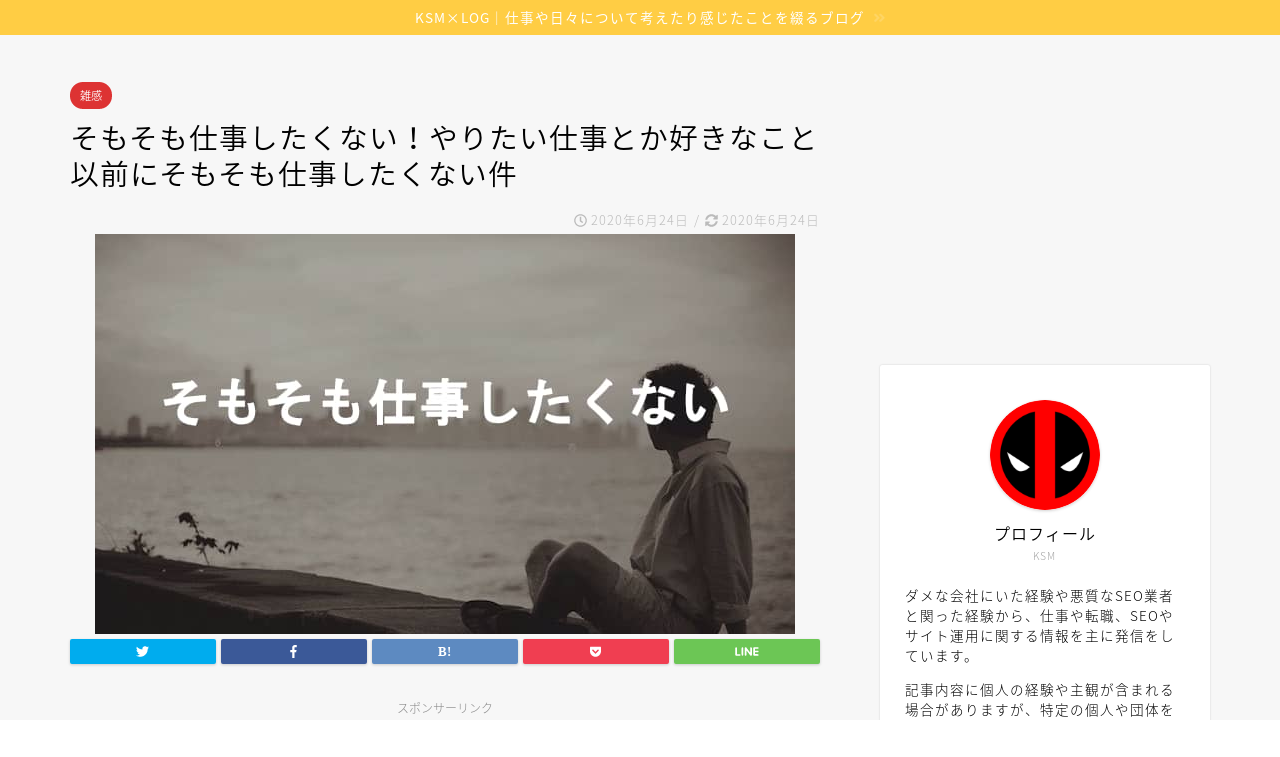

--- FILE ---
content_type: text/html; charset=UTF-8
request_url: https://ksmtk.net/hate-working/
body_size: 16989
content:
<!DOCTYPE html><html lang="ja"><head prefix="og: http://ogp.me/ns# fb: http://ogp.me/ns/fb# article: http://ogp.me/ns/article#"><meta charset="utf-8"><meta http-equiv="X-UA-Compatible" content="IE=edge"><meta name="viewport" content="width=device-width, initial-scale=1"><meta property="og:type" content="blog"><meta property="og:description" content="そもそも仕事したくないって昔からというか、常に思っているのですが、仕事をしないと生きていけないという状態ですので、仕事したくないという気持ちを抱えながら仕事をしています。そもそも仕事したくないので、やりたい仕事とか好きな仕事もなくただ生きるために仕方なく仕事をしているという感じが仕事を始めてからずっとあります。"><meta property="og:title" content="そもそも仕事したくない！やりたい仕事とか好きなこと以前にそもそも仕事したくない件｜KSM×LOG"><meta property="og:url" content="https://ksmtk.net/hate-working/"><meta property="og:image" content="https://ksmtk.net/wp-content/uploads/2020/06/I-dont-want-to-work-in-the-first-place-Jobs-that-you-want-to-do-or-things-you-dont-want-to-work-before.jpg"><meta property="og:site_name" content="KSM×LOG"><meta property="fb:admins" content=""><meta name="twitter:card" content="summary"><meta name="twitter:site" content="@KSM_LOG"><link type="text/css" media="all" href="https://ksmtk.net/wp-content/cache/autoptimize/css/autoptimize_e982b7f4a4c2abadab561129389208e0.css" rel="stylesheet" /><title>そもそも仕事したくない！やりたい仕事とか好きなこと以前にそもそも仕事したくない件｜KSM×LOG</title><meta name="description" itemprop="description" content="そもそも仕事したくないって昔からというか、常に思っているのですが、仕事をしないと生きていけないという状態ですので、仕事したくないという気持ちを抱えながら仕事をしています。そもそも仕事したくないので、やりたい仕事とか好きな仕事もなくただ生きるために仕方なく仕事をしているという感じが仕事を始めてからずっとあります。" ><link rel='dns-prefetch' href='//ajax.googleapis.com' /><link rel='dns-prefetch' href='//cdnjs.cloudflare.com' /><link rel='dns-prefetch' href='//www.googletagmanager.com' /><link rel='dns-prefetch' href='//use.fontawesome.com' /><link rel='dns-prefetch' href='//s.w.org' /><link rel='dns-prefetch' href='//pagead2.googlesyndication.com' /><link rel="alternate" type="application/rss+xml" title="KSM×LOG &raquo; フィード" href="https://ksmtk.net/feed/" /><link rel="alternate" type="application/rss+xml" title="KSM×LOG &raquo; コメントフィード" href="https://ksmtk.net/comments/feed/" /><link rel="alternate" type="application/rss+xml" title="KSM×LOG &raquo; そもそも仕事したくない！やりたい仕事とか好きなこと以前にそもそも仕事したくない件 のコメントのフィード" href="https://ksmtk.net/hate-working/feed/" /> <script type="text/javascript">window._wpemojiSettings = {"baseUrl":"https:\/\/s.w.org\/images\/core\/emoji\/11\/72x72\/","ext":".png","svgUrl":"https:\/\/s.w.org\/images\/core\/emoji\/11\/svg\/","svgExt":".svg","source":{"concatemoji":"https:\/\/ksmtk.net\/wp-includes\/js\/wp-emoji-release.min.js?ver=4.9.26"}};
			!function(e,a,t){var n,r,o,i=a.createElement("canvas"),p=i.getContext&&i.getContext("2d");function s(e,t){var a=String.fromCharCode;p.clearRect(0,0,i.width,i.height),p.fillText(a.apply(this,e),0,0);e=i.toDataURL();return p.clearRect(0,0,i.width,i.height),p.fillText(a.apply(this,t),0,0),e===i.toDataURL()}function c(e){var t=a.createElement("script");t.src=e,t.defer=t.type="text/javascript",a.getElementsByTagName("head")[0].appendChild(t)}for(o=Array("flag","emoji"),t.supports={everything:!0,everythingExceptFlag:!0},r=0;r<o.length;r++)t.supports[o[r]]=function(e){if(!p||!p.fillText)return!1;switch(p.textBaseline="top",p.font="600 32px Arial",e){case"flag":return s([55356,56826,55356,56819],[55356,56826,8203,55356,56819])?!1:!s([55356,57332,56128,56423,56128,56418,56128,56421,56128,56430,56128,56423,56128,56447],[55356,57332,8203,56128,56423,8203,56128,56418,8203,56128,56421,8203,56128,56430,8203,56128,56423,8203,56128,56447]);case"emoji":return!s([55358,56760,9792,65039],[55358,56760,8203,9792,65039])}return!1}(o[r]),t.supports.everything=t.supports.everything&&t.supports[o[r]],"flag"!==o[r]&&(t.supports.everythingExceptFlag=t.supports.everythingExceptFlag&&t.supports[o[r]]);t.supports.everythingExceptFlag=t.supports.everythingExceptFlag&&!t.supports.flag,t.DOMReady=!1,t.readyCallback=function(){t.DOMReady=!0},t.supports.everything||(n=function(){t.readyCallback()},a.addEventListener?(a.addEventListener("DOMContentLoaded",n,!1),e.addEventListener("load",n,!1)):(e.attachEvent("onload",n),a.attachEvent("onreadystatechange",function(){"complete"===a.readyState&&t.readyCallback()})),(n=t.source||{}).concatemoji?c(n.concatemoji):n.wpemoji&&n.twemoji&&(c(n.twemoji),c(n.wpemoji)))}(window,document,window._wpemojiSettings);</script> <link rel='stylesheet' id='fontawesome-style-css'  href='https://use.fontawesome.com/releases/v5.1.0/css/all.css?ver=4.9.26' type='text/css' media='all' /><link rel='stylesheet' id='swiper-style-css'  href='https://cdnjs.cloudflare.com/ajax/libs/Swiper/4.0.7/css/swiper.min.css?ver=4.9.26' type='text/css' media='all' />  <script type='text/javascript' src='https://www.googletagmanager.com/gtag/js?id=G-NXSLFFCHS6' async></script> <script type='text/javascript'>window.dataLayer = window.dataLayer || [];function gtag(){dataLayer.push(arguments);}
gtag("js", new Date());
gtag("set", "developer_id.dZTNiMT", true);
gtag("config", "G-NXSLFFCHS6");</script> <link rel='https://api.w.org/' href='https://ksmtk.net/wp-json/' /><link rel="canonical" href="https://ksmtk.net/hate-working/" /><link rel='shortlink' href='https://ksmtk.net/?p=4784' /><link rel="alternate" type="application/json+oembed" href="https://ksmtk.net/wp-json/oembed/1.0/embed?url=https%3A%2F%2Fksmtk.net%2Fhate-working%2F" /><link rel="alternate" type="text/xml+oembed" href="https://ksmtk.net/wp-json/oembed/1.0/embed?url=https%3A%2F%2Fksmtk.net%2Fhate-working%2F&#038;format=xml" /><meta name="generator" content="Site Kit by Google 1.70.0" />  <script type="application/ld+json">[{"@context":"http:\/\/schema.org\/","@type":"WPHeader","url":"https:\/\/ksmtk.net\/hate-working\/","headline":"そもそも仕事したくない！やりたい仕事とか好きなこと以前にそもそも仕事したくない件","description":"そもそも仕事したくないって昔からとい..."},{"@context":"http:\/\/schema.org\/","@type":"WPFooter","url":"https:\/\/ksmtk.net\/hate-working\/","headline":"そもそも仕事したくない！やりたい仕事とか好きなこと以前にそもそも仕事したくない件","description":"そもそも仕事したくないって昔からとい...","copyrightYear":"2020"}]</script>  <script type="application/ld+json">{"@context":"https:\/\/schema.org\/","@type":"BlogPosting","mainEntityOfPage":{"@type":"WebPage","@id":"https:\/\/ksmtk.net\/hate-working\/"},"url":"https:\/\/ksmtk.net\/hate-working\/","headline":"...","datePublished":"2020-06-24T08:00:31+00:00","dateModified":"2020-06-19T19:10:16+00:00","publisher":{"@type":"Organization","@id":"https:\/\/ksmtk.net\/#organization","name":"KSM×LOG","logo":{"@type":"ImageObject","url":"https:\/\/ksmtk.net\/wp-content\/uploads\/2022\/02\/ksm_log_logo.jpg","width":600,"height":60}},"image":{"@type":"ImageObject","url":"https:\/\/ksmtk.net\/wp-content\/uploads\/2020\/06\/I-dont-want-to-work-in-the-first-place-Jobs-that-you-want-to-do-or-things-you-dont-want-to-work-before.jpg","width":700,"height":400},"articleSection":"雑感","keywords":"心理, 思うこと","description":"そもそも仕事したくないって昔からというか、常に思っているのですが、仕事をしないと生きていけないという状態ですので、仕事したくないという気持ちを抱えながら仕事をしています。そもそも仕事したくないので、やりたい仕事とか好きな仕事もなくただ生きるために仕方なく仕事をしているという感じが仕事を始めてからずっとあります。","author":{"@type":"Person","name":"ksmtk9004starsnow","url":"https:\/\/ksmtk.net\/author\/ksmtk9004starsnow\/"}}</script> <meta name="google-adsense-platform-account" content="ca-host-pub-2644536267352236"><meta name="google-adsense-platform-domain" content="sitekit.withgoogle.com">  <script type="application/ld+json">{
    "@context": "http://schema.org",
    "@type": "BreadcrumbList",
    "itemListElement": [
        {
            "@type": "ListItem",
            "position": 1,
            "item": {
                "@id": "https://ksmtk.net",
                "name": "Home"
            }
        },
        {
            "@type": "ListItem",
            "position": 2,
            "item": {
                "@id": "https://ksmtk.net/hate-working/",
                "name": "\u305d\u3082\u305d\u3082\u4ed5\u4e8b\u3057\u305f\u304f\u306a\u3044\uff01\u3084\u308a\u305f\u3044\u4ed5\u4e8b\u3068\u304b\u597d\u304d\u306a\u3053\u3068\u4ee5\u524d\u306b\u305d\u3082\u305d\u3082\u4ed5\u4e8b\u3057\u305f\u304f\u306a\u3044\u4ef6",
                "image": "https://ksmtk.net/wp-content/uploads/2020/06/I-dont-want-to-work-in-the-first-place-Jobs-that-you-want-to-do-or-things-you-dont-want-to-work-before.jpg"
            }
        }
    ]
}</script> <link rel="amphtml" href="https://ksmtk.net/hate-working/amp/">  <script  async src="https://pagead2.googlesyndication.com/pagead/js/adsbygoogle.js?client=ca-pub-5942767575819702" crossorigin="anonymous"></script> <link rel="icon" href="https://ksmtk.net/wp-content/uploads/2018/04/cropped-deadpool-icon-2-32x32.png" sizes="32x32" /><link rel="icon" href="https://ksmtk.net/wp-content/uploads/2018/04/cropped-deadpool-icon-2-192x192.png" sizes="192x192" /><link rel="apple-touch-icon-precomposed" href="https://ksmtk.net/wp-content/uploads/2018/04/cropped-deadpool-icon-2-180x180.png" /><meta name="msapplication-TileImage" content="https://ksmtk.net/wp-content/uploads/2018/04/cropped-deadpool-icon-2-270x270.png" />  <script async src="https://www.googletagmanager.com/gtag/js?id=UA-116839550-1"></script> <script>window.dataLayer = window.dataLayer || [];
  function gtag(){dataLayer.push(arguments);}
  gtag('js', new Date());

  gtag('config', 'UA-116839550-1');</script> <meta name="google-site-verification" content="u1liWb7revVutcgcwoSjcEA1kfR_ubE5XhrgOt-3ok4" /></head><body class="post-template-default single single-post postid-4784 single-format-standard" id="nts-style"><div id="wrapper"><div class="cps-info-bar animate"> <a href="https://ksmtk.net/"><span>KSM×LOG｜仕事や日々について考えたり感じたことを綴るブログ</span></a></div><div id="scroll-content" class="animate"><div class="clearfix"></div><div id="contents"><main id="main-contents" class="main-contents article_style2 animate" itemprop="mainContentOfPage"><section class="cps-post-box hentry"><article class="cps-post"><header class="cps-post-header"> <span class="cps-post-cat category-diary" itemprop="keywords"><a href="https://ksmtk.net/category/diary/" style="background-color:!important;">雑感</a></span><h1 class="cps-post-title entry-title" itemprop="headline">そもそも仕事したくない！やりたい仕事とか好きなこと以前にそもそも仕事したくない件</h1><div class="cps-post-meta vcard"> <span class="writer fn" itemprop="author" itemscope itemtype="http://schema.org/Person"><span itemprop="name">ksmtk9004starsnow</span></span> <span class="cps-post-date-box"> <span class="cps-post-date"><i class="far fa-clock" aria-hidden="true"></i>&nbsp;<time class="entry-date date published" datetime="2020-06-24T08:00:31+00:00">2020年6月24日</time></span> <span class="timeslash"> /</span> <time class="entry-date date updated" datetime="2020-06-24T08:00:31+00:00"><span class="cps-post-date"><i class="fas fa-sync-alt" aria-hidden="true"></i>&nbsp;2020年6月24日</span></time> </span></div></header><div class="cps-post-thumb" itemscope itemtype="http://schema.org/ImageObject"> <img src="https://ksmtk.net/wp-content/plugins/native-lazyload/assets/images/placeholder.svg" class="attachment-large_size size-large_size wp-post-image native-lazyload-js-fallback" alt="そもそも仕事したくない！やりたい仕事とか好きなこと以前にそもそも仕事したくない件" loading="lazy" data-src="https://ksmtk.net/wp-content/uploads/2020/06/I-dont-want-to-work-in-the-first-place-Jobs-that-you-want-to-do-or-things-you-dont-want-to-work-before.jpg" data-srcset="https://ksmtk.net/wp-content/uploads/2020/06/I-dont-want-to-work-in-the-first-place-Jobs-that-you-want-to-do-or-things-you-dont-want-to-work-before.jpg 700w, https://ksmtk.net/wp-content/uploads/2020/06/I-dont-want-to-work-in-the-first-place-Jobs-that-you-want-to-do-or-things-you-dont-want-to-work-before-500x286.jpg 500w" data-sizes="(max-width: 700px) 100vw, 700px" /></div><div class="share-top sns-design-type01"><div class="sns-top"><ol><li class="twitter"><a href="http://twitter.com/intent/tweet?url=https%3A%2F%2Fksmtk.net%2Fhate-working%2F&text=%E3%81%9D%E3%82%82%E3%81%9D%E3%82%82%E4%BB%95%E4%BA%8B%E3%81%97%E3%81%9F%E3%81%8F%E3%81%AA%E3%81%84%EF%BC%81%E3%82%84%E3%82%8A%E3%81%9F%E3%81%84%E4%BB%95%E4%BA%8B%E3%81%A8%E3%81%8B%E5%A5%BD%E3%81%8D%E3%81%AA%E3%81%93%E3%81%A8%E4%BB%A5%E5%89%8D%E3%81%AB%E3%81%9D%E3%82%82%E3%81%9D%E3%82%82%E4%BB%95%E4%BA%8B%E3%81%97%E3%81%9F%E3%81%8F%E3%81%AA%E3%81%84%E4%BB%B6&via=KSM_LOG&tw_p=tweetbutton"><i class="fab fa-twitter"></i></a></li><li class="facebook"> <a href="http://www.facebook.com/sharer.php?src=bm&u=https%3A%2F%2Fksmtk.net%2Fhate-working%2F&t=%E3%81%9D%E3%82%82%E3%81%9D%E3%82%82%E4%BB%95%E4%BA%8B%E3%81%97%E3%81%9F%E3%81%8F%E3%81%AA%E3%81%84%EF%BC%81%E3%82%84%E3%82%8A%E3%81%9F%E3%81%84%E4%BB%95%E4%BA%8B%E3%81%A8%E3%81%8B%E5%A5%BD%E3%81%8D%E3%81%AA%E3%81%93%E3%81%A8%E4%BB%A5%E5%89%8D%E3%81%AB%E3%81%9D%E3%82%82%E3%81%9D%E3%82%82%E4%BB%95%E4%BA%8B%E3%81%97%E3%81%9F%E3%81%8F%E3%81%AA%E3%81%84%E4%BB%B6" onclick="javascript:window.open(this.href, '', 'menubar=no,toolbar=no,resizable=yes,scrollbars=yes,height=300,width=600');return false;"><i class="fab fa-facebook-f" aria-hidden="true"></i></a></li><li class="hatebu"> <a href="http://b.hatena.ne.jp/add?mode=confirm&url=https%3A%2F%2Fksmtk.net%2Fhate-working%2F" onclick="javascript:window.open(this.href, '', 'menubar=no,toolbar=no,resizable=yes,scrollbars=yes,height=400,width=510');return false;" ><i class="font-hatena"></i></a></li><li class="pocket"> <a href="http://getpocket.com/edit?url=https%3A%2F%2Fksmtk.net%2Fhate-working%2F&title=%E3%81%9D%E3%82%82%E3%81%9D%E3%82%82%E4%BB%95%E4%BA%8B%E3%81%97%E3%81%9F%E3%81%8F%E3%81%AA%E3%81%84%EF%BC%81%E3%82%84%E3%82%8A%E3%81%9F%E3%81%84%E4%BB%95%E4%BA%8B%E3%81%A8%E3%81%8B%E5%A5%BD%E3%81%8D%E3%81%AA%E3%81%93%E3%81%A8%E4%BB%A5%E5%89%8D%E3%81%AB%E3%81%9D%E3%82%82%E3%81%9D%E3%82%82%E4%BB%95%E4%BA%8B%E3%81%97%E3%81%9F%E3%81%8F%E3%81%AA%E3%81%84%E4%BB%B6"><i class="fab fa-get-pocket" aria-hidden="true"></i></a></li><li class="line"> <a href="http://line.me/R/msg/text/?https%3A%2F%2Fksmtk.net%2Fhate-working%2F"><svg version="1.1" xmlns="http://www.w3.org/2000/svg" xmlns:xlink="http://www.w3.org/1999/xlink" x="0px"
 y="0px" viewBox="0 0 122.4 47.2" style="enable-background:new 0 0 122.4 47.2;" xml:space="preserve"> <path d="M77.4,28.4c0.1-5,0.2-9,0.2-13.1c0-3.2-0.1-6.3,0-9.5c0.1-3.1,1.6-4.6,4-4.6c2.2,0,4.2,1.9,4.6,4.5c0.1,0.8,0,1.7,0,2.5
 c0,10.3,0,20.6,0,31c0,0.7,0,1.3,0,2c-0.1,2.2-1.1,3.8-3.3,4.5c-2.2,0.7-4-0.1-5.3-1.9c-3.1-4.1-6.1-8.3-9.1-12.5
 c-2.8-3.8-5.7-7.7-9.1-12.2c-0.5,1.9-1,2.9-1,3.9c-0.1,5.3,0,10.7,0,16c0,1.2,0.1,2.4-0.1,3.5c-0.4,2.2-2,3.5-4.2,3.4
 c-2.1-0.1-3.9-1.4-4.2-3.5c-0.2-1-0.1-2-0.1-3c0-10.5,0-21,0-31.5c0-0.5,0-1,0-1.5c-0.1-2.5,1.2-4.2,3.4-5c2.2-0.9,3.9,0.5,5.2,2.1
 c2.5,3.1,4.7,6.4,7.1,9.6c3.1,4.3,6.2,8.6,9.4,12.9C75.4,26.7,76.1,27.2,77.4,28.4z"/> <path d="M102.3,9.7c0,3.7,0,6.3,0,9.5c3.9,0,7.7-0.1,11.5,0c1.4,0,3,0.3,4.2,0.9c1.7,0.9,2.8,2.4,2.1,4.5c-0.6,1.9-1.8,3.1-4,3.1
 c-2.5,0-5,0-7.5,0c-1.8,0-3.6,0-6,0c-0.2,3.2-0.3,6.1-0.5,9.5c4.2,0,8.2-0.1,12.1,0.1c1.5,0.1,3.4,0.6,4.5,1.5
 c0.9,0.8,1.5,2.6,1.4,3.9c-0.1,1.7-1.6,3-3.4,3.1c-6.3,0.1-12.6,0.2-18.9,0c-3.3-0.1-4-1.1-4.1-4.5c-0.1-11.8-0.1-23.6,0-35.5
 c0-3.6,1.2-4.7,4.9-4.7c5.5-0.1,11-0.1,16.5,0c2.9,0,5.2,2.1,5.2,4.3c0,2.2-2.3,4.2-5.3,4.2C111,9.8,106.8,9.7,102.3,9.7z"/> <path d="M10.3,37.4c1.5,0,2.6,0,3.7,0c3.5,0.1,7,0.1,10.4,0.5c2.7,0.3,4,2,3.9,4.3c-0.1,2-1.6,3.5-4,3.6C18.1,46,12,46,5.8,45.9
 c-2.8-0.1-4.1-1.6-4.1-4.6c-0.1-11.8-0.1-23.6,0-35.4c0-2.8,1.8-4.6,4.1-4.7c2.2,0,4.3,2,4.5,4.5c0.2,3,0.1,6,0.1,9
 C10.4,22,10.3,29.3,10.3,37.4z"/> <path d="M33.7,23.4c0-5.7-0.1-11.3,0-17c0-3.5,1.8-5.4,4.5-5.3c2.2,0.1,4.1,2.4,4.1,5.4c0.1,11.5,0.1,23,0,34.4
 c0,3.3-1.6,4.9-4.3,4.8c-2.7,0-4.2-1.6-4.2-5C33.7,35.1,33.8,29.3,33.7,23.4C33.8,23.4,33.8,23.4,33.7,23.4z"/> </svg> </a></li></ol></div></div><div class="clearfix"></div><div class="cps-post-main-box"><div class="cps-post-main h2-style01 h3-style01 h4-style01 entry-content m-size m-size-sp" itemprop="articleBody"><div class="clearfix"></div><div class="sponsor-top">スポンサーリンク</div><section class="ad-single ad-top"><div class="center-rectangle"> <script async src="https://pagead2.googlesyndication.com/pagead/js/adsbygoogle.js"></script>  <ins class="adsbygoogle"
 style="display:block"
 data-ad-client="ca-pub-5942767575819702"
 data-ad-slot="6671560187"
 data-ad-format="auto"
 data-full-width-responsive="true"></ins> <script>(adsbygoogle = window.adsbygoogle || []).push({});</script> </div></section><p><b>好きなことを仕事</b>にとか、<b>趣味を仕事</b>にとか、</p><p><b>楽しく働く</b>とか、<b>やりたい仕事を探そう！</b>などなどと、</p><p>よく言ってたり、言われたりするものではありますが、</p><p><strong>そもそも仕事したくない</strong>、という感情があるので、</p><p>好きなことや趣味を仕事に～とか言われても、</p><p><b>そもそも仕事したくねーしって感情</b>から<b>ピンとこない</b>ことはないですか？</p><div class="sponsor-h2-center">スポンサーリンク</div><div class="ad-single-h2"><script async src="https://pagead2.googlesyndication.com/pagead/js/adsbygoogle.js"></script> <ins class="adsbygoogle"
 style="display:block"
 data-ad-format="autorelaxed"
 data-ad-client="ca-pub-5942767575819702"
 data-ad-slot="5779393724"></ins> <script>(adsbygoogle = window.adsbygoogle || []).push({});</script></div><div id="ez-toc-container" class="counter-hierarchy counter-decimal ez-toc-grey"><div class="ez-toc-title-container"><p class="ez-toc-title">目次</p> <span class="ez-toc-title-toggle"><a class="pull-right btn btn-xs btn-default ez-toc-toggle"><i class="glyphicon ez-toc-icon-toggle"></i></a></span></div><ul class="ez-toc-list"><li><a href="#i" title="そもそも「仕事」したくないという前提がある">そもそも「仕事」したくないという前提がある</a></li><li><a href="#i-2" title="仕事になると途端にやる気がしない">仕事になると途端にやる気がしない</a></li><li><a href="#i-3" title="あらゆる労働が向いていないとすら思う">あらゆる労働が向いていないとすら思う</a></li><li><a href="#i-4" title="そもそも仕事したくないけど生きるためしている">そもそも仕事したくないけど生きるためしている</a></li><li><a href="#i-5" title="そもそも仕事したくない中で仕事をするハードモード">そもそも仕事したくない中で仕事をするハードモード</a></li></ul></div><h2><span class="ez-toc-section" id="i">そもそも「仕事」したくないという前提がある</span></h2><p>やりたい仕事とか好きを仕事にってのは、</p><p>やりたくない仕事や嫌いな仕事をやるよりはマシだとは思います。</p><p>ですが、<strong>そもそも仕事したくない前提</strong>があることを忘れてもらっちゃ困るんです！</p><p>まぁみんながみんなそうではないと思うのですが、</p><p><b>個人的には仕事したくない！</b>って気持ちが生まれてこの方あるわけです。</p><p>ですから、やりたい仕事とか好きなことを仕事にとか言われても、</p><p><b>いやいや仕事したくねえんだからやりたいも好きもクソもねえんだよ！</b></p><p>っていうのが毎度のことながら思うことなのです。</p><p>将来の夢とか志望とかを学生時代からよく書かされたりしましたが、</p><p>すべてが仕事に繋がるような内容ですので、<b>ねえな！</b>って感じでした。</p><p>そして今現在ですら、したい仕事はないですし、</p><p><b>そもそも仕事したくないって気持ちを持ち続けている</b>わけですよ。</p> <script async src="https://pagead2.googlesyndication.com/pagead/js/adsbygoogle.js"></script> <ins class="adsbygoogle"
 style="display:block; text-align:center;"
 data-ad-layout="in-article"
 data-ad-format="fluid"
 data-ad-client="ca-pub-5942767575819702"
 data-ad-slot="9197457659"></ins> <script>(adsbygoogle = window.adsbygoogle || []).push({});</script><h2><span class="ez-toc-section" id="i-2">仕事になると途端にやる気がしない</span></h2><p>どんなに好きなことであってもそれが「<b>仕事</b>」になるとやる気がしなくなりませんか？</p><p>仕事になるということは責任や義務がついて待とうということです。</p><p>ですから、<b>楽しんだり好きだけで出来るものではない</b>んですよね。</p><p>中には、自分が楽しんでる姿や好きだと発表することが仕事になっている方もいますが、</p><p>このような方は稀ですし、普通に仕事や働くこととは一線を画していますよね。</p><p><b>仕事になってしまうと好きなことも好きじゃなくなる</b>し、</p><p><b>楽しいことも楽しくなくなる部分</b>があります。</p><p>なぜなら仕事としてやっていないときが楽しかったり好きだと感じていたわけで、</p><p><b>仕事になってしまった瞬間からは別物</b>と言えるからかもしれません。</p> <a href="https://ksmtk.net/sell-time/" class="blog-card"><div class="blog-card-hl-box"><i class="fas fa-file-alt"></i><span class="blog-card-hl">あわせて読みたい</span></div><div class="blog-card-box"><div class="blog-card-thumbnail"><img src="https://ksmtk.net/wp-content/plugins/native-lazyload/assets/images/placeholder.svg" class="blog-card-thumb-image wp-post-image native-lazyload-js-fallback" alt="時間を売ることで自分の時間を浪費することに虚しさを感じる" loading="lazy" data-src="https://ksmtk.net/wp-content/uploads/2020/04/Feel-the-emptiness-of-wasting-your-time-selling-time-320x180.jpg" data-srcset="https://ksmtk.net/wp-content/uploads/2020/04/Feel-the-emptiness-of-wasting-your-time-selling-time-320x180.jpg 320w, https://ksmtk.net/wp-content/uploads/2020/04/Feel-the-emptiness-of-wasting-your-time-selling-time-640x360.jpg 640w" data-sizes="(max-width: 320px) 100vw, 320px" /></div><div class="blog-card-content"><span class="blog-card-title">時間を売ることで自分の時間を浪費することに虚しさを感じる</span><span class="blog-card-excerpt">時間を売ることに虚しさを感じることがあります。自分の持ち時間がどれぐらいかもわからないのに多くの時間を売ることで時間を失い、少ない自由な時間を手に入れることに虚しさを感じてしまうのです。自分の意思に反して多くの時間を失う割には自分の意志で自由にできる時間が少ないと生きていることが窮屈に感じます。...</span></div></div></a><h2><span class="ez-toc-section" id="i-3">あらゆる労働が向いていないとすら思う</span></h2><p>そもそも仕事したくないって感情を持ってしまっていると、</p><p><b>あらゆる労働に向いていないのでは？</b>とすら思うことがあります。</p><p>よくわからない仕事や必要かどうかもわからない仕事を労働としてするのに、</p><p><b>圧倒的に向いていない人種なのだろうな</b>と自分で思います。</p><p>だからといって、サバイバルできるわけでもないので、</p><p>この社会のシステムの中で働き口を探し、わずかな金を得て、</p><p><b>日々を生き伸ばしていくしかない自分のしょぼさ</b>を感じつつ、</p><p>だが、やはり労働に向いていない精神の人間だなと、</p><p><b>日々の労働の合間に感じながら生きている</b>ような気がします。</p><h2><span class="ez-toc-section" id="i-4">そもそも仕事したくないけど生きるためしている</span></h2><p><b>仕事をしないと生きていけないシステムと状況</b>であるが故、</p><p>仕事をしたくないと思いながらも仕事をしています。</p><p>また、<b>仕事ができている状態を有難い</b>とは感じています。</p><p>ですが、仕事をしないでも生きていける状態になったとしたら、</p><p><b>迷わず仕事をしないを選択する</b>と思います。</p><p>働かないで済むほどの金が手に入ったりすれば、</p><p>即仕事は辞めてしまうでしょうね。</p><p>なぜなら、<strong>そもそも仕事したくないから</strong>です(笑)。</p><p>仕事をしてお金を得ないと生きていけない基本システムなので、</p><p>仕事をしないで済む状態やお金を手にしない限りは、</p><p><b>仕事をしないといけないんだろうなぁ</b>と、悲しく思っています。</p> <a href="https://ksmtk.net/willingness_to_work/" class="blog-card"><div class="blog-card-hl-box"><i class="fas fa-file-alt"></i><span class="blog-card-hl">あわせて読みたい</span></div><div class="blog-card-box"><div class="blog-card-thumbnail"><img src="https://ksmtk.net/wp-content/plugins/native-lazyload/assets/images/placeholder.svg" class="blog-card-thumb-image wp-post-image native-lazyload-js-fallback" alt="働く意欲がないのに生活するため「仕事」に苦悩する日々" loading="lazy" data-src="https://ksmtk.net/wp-content/uploads/2020/04/Days-of-suffering-from-work-to-live-without-having-a-desire-to-work-320x180.jpg" data-srcset="https://ksmtk.net/wp-content/uploads/2020/04/Days-of-suffering-from-work-to-live-without-having-a-desire-to-work-320x180.jpg 320w, https://ksmtk.net/wp-content/uploads/2020/04/Days-of-suffering-from-work-to-live-without-having-a-desire-to-work-640x360.jpg 640w" data-sizes="(max-width: 320px) 100vw, 320px" /></div><div class="blog-card-content"><span class="blog-card-title">働く意欲がないのに生活するため「仕事」に苦悩する日々</span><span class="blog-card-excerpt">働く意欲がないなと常に自分自身でも思っています。ですが、働く意欲がないのに働かないといけなかったり仕事に関することで悩んでいる日々を過ごしているわけです。働く意欲がないのに働かないといけないという苦痛をどのように感じているのかを考察してみました。...</span></div></div></a> <script async src="https://pagead2.googlesyndication.com/pagead/js/adsbygoogle.js"></script> <ins class="adsbygoogle"
 style="display:block; text-align:center;"
 data-ad-layout="in-article"
 data-ad-format="fluid"
 data-ad-client="ca-pub-5942767575819702"
 data-ad-slot="9197457659"></ins> <script>(adsbygoogle = window.adsbygoogle || []).push({});</script><h2><span class="ez-toc-section" id="i-5">そもそも仕事したくない中で仕事をするハードモード</span></h2><p><b>そもそも仕事したくないって常に思っている中</b>で、</p><p>仕事をしないといけないという人生はなかなかハードモードです(笑)。</p><p>でも、仕事が見つからないで悩んだり、仕事しないとな！とかも思うので、</p><p><b>中途半端な自分自身</b>を情けなく思います。</p><p>振り切れてないんですよね、やっぱ植え付けられた常識というマボロシが、</p><p>脳裏に刻まれているので、<b>社会システムの歯車</b>として生きているわけです。</p><p>そもそも仕事したくないって感情を抱えているのに、</p><p><b>仕事しないといけねーしなぁという矛盾した思考</b>をしているので、</p><p>自分でも歯痒い気持ちでいっぱいです。</p><p>ですが、<b>やっぱりそもそも仕事したくない！</b>ってのは揺るぎませんね(笑)。</p><p>したくねえもんに理由なんてないんですよ。</p><p>だってしたくないって思っちゃうんだから、勝手にね。</p><p>スーパー意識が低いのを自覚しつつ、</p><p>また、仕事しなくていい状態になることを夢見つつ、</p><p>この<b>自分の中ではハードモードな思いで仕事をして生きている</b>のです。</p><div class="tag-box"><span><a href="/tag/mind"><span class="tagicon"><i class="fa fa-tag" aria-hidden="true"></i></span> 心理</a></span><span><a href="/tag/thinking"><span class="tagicon"><i class="fa fa-tag" aria-hidden="true"></i></span> 思うこと</a></span></div><div class="clearfix"></div><div class="adarea-box"><section class="ad-single"><div class="left-rectangle"><div class="sponsor-center">スポンサーリンク</div> <script async src="https://pagead2.googlesyndication.com/pagead/js/adsbygoogle.js"></script>  <ins class="adsbygoogle"
 style="display:block"
 data-ad-client="ca-pub-5942767575819702"
 data-ad-slot="6671560187"
 data-ad-format="auto"
 data-full-width-responsive="true"></ins> <script>(adsbygoogle = window.adsbygoogle || []).push({});</script> </div><div class="right-rectangle"><div class="sponsor-center">スポンサーリンク</div> <script async src="https://pagead2.googlesyndication.com/pagead/js/adsbygoogle.js"></script>  <ins class="adsbygoogle"
 style="display:block"
 data-ad-client="ca-pub-5942767575819702"
 data-ad-slot="6671560187"
 data-ad-format="auto"
 data-full-width-responsive="true"></ins> <script>(adsbygoogle = window.adsbygoogle || []).push({});</script> </div><div class="clearfix"></div></section></div><div class="related-ad-unit-area"><script async src="https://pagead2.googlesyndication.com/pagead/js/adsbygoogle.js"></script> <ins class="adsbygoogle"
 style="display:block"
 data-ad-format="autorelaxed"
 data-ad-client="ca-pub-5942767575819702"
 data-ad-slot="5779393724"></ins> <script>(adsbygoogle = window.adsbygoogle || []).push({});</script></div><div class="share sns-design-type01"><div class="sns"><ol><li class="twitter"><a href="http://twitter.com/intent/tweet?url=https%3A%2F%2Fksmtk.net%2Fhate-working%2F&text=%E3%81%9D%E3%82%82%E3%81%9D%E3%82%82%E4%BB%95%E4%BA%8B%E3%81%97%E3%81%9F%E3%81%8F%E3%81%AA%E3%81%84%EF%BC%81%E3%82%84%E3%82%8A%E3%81%9F%E3%81%84%E4%BB%95%E4%BA%8B%E3%81%A8%E3%81%8B%E5%A5%BD%E3%81%8D%E3%81%AA%E3%81%93%E3%81%A8%E4%BB%A5%E5%89%8D%E3%81%AB%E3%81%9D%E3%82%82%E3%81%9D%E3%82%82%E4%BB%95%E4%BA%8B%E3%81%97%E3%81%9F%E3%81%8F%E3%81%AA%E3%81%84%E4%BB%B6&via=KSM_LOG&tw_p=tweetbutton"><i class="fab fa-twitter"></i></a></li><li class="facebook"> <a href="http://www.facebook.com/sharer.php?src=bm&u=https%3A%2F%2Fksmtk.net%2Fhate-working%2F&t=%E3%81%9D%E3%82%82%E3%81%9D%E3%82%82%E4%BB%95%E4%BA%8B%E3%81%97%E3%81%9F%E3%81%8F%E3%81%AA%E3%81%84%EF%BC%81%E3%82%84%E3%82%8A%E3%81%9F%E3%81%84%E4%BB%95%E4%BA%8B%E3%81%A8%E3%81%8B%E5%A5%BD%E3%81%8D%E3%81%AA%E3%81%93%E3%81%A8%E4%BB%A5%E5%89%8D%E3%81%AB%E3%81%9D%E3%82%82%E3%81%9D%E3%82%82%E4%BB%95%E4%BA%8B%E3%81%97%E3%81%9F%E3%81%8F%E3%81%AA%E3%81%84%E4%BB%B6" onclick="javascript:window.open(this.href, '', 'menubar=no,toolbar=no,resizable=yes,scrollbars=yes,height=300,width=600');return false;"><i class="fab fa-facebook-f" aria-hidden="true"></i></a></li><li class="hatebu"> <a href="http://b.hatena.ne.jp/add?mode=confirm&url=https%3A%2F%2Fksmtk.net%2Fhate-working%2F" onclick="javascript:window.open(this.href, '', 'menubar=no,toolbar=no,resizable=yes,scrollbars=yes,height=400,width=510');return false;" ><i class="font-hatena"></i></a></li><li class="pocket"> <a href="http://getpocket.com/edit?url=https%3A%2F%2Fksmtk.net%2Fhate-working%2F&title=%E3%81%9D%E3%82%82%E3%81%9D%E3%82%82%E4%BB%95%E4%BA%8B%E3%81%97%E3%81%9F%E3%81%8F%E3%81%AA%E3%81%84%EF%BC%81%E3%82%84%E3%82%8A%E3%81%9F%E3%81%84%E4%BB%95%E4%BA%8B%E3%81%A8%E3%81%8B%E5%A5%BD%E3%81%8D%E3%81%AA%E3%81%93%E3%81%A8%E4%BB%A5%E5%89%8D%E3%81%AB%E3%81%9D%E3%82%82%E3%81%9D%E3%82%82%E4%BB%95%E4%BA%8B%E3%81%97%E3%81%9F%E3%81%8F%E3%81%AA%E3%81%84%E4%BB%B6"><i class="fab fa-get-pocket" aria-hidden="true"></i></a></li><li class="line"> <a href="http://line.me/R/msg/text/?https%3A%2F%2Fksmtk.net%2Fhate-working%2F"><svg version="1.1" xmlns="http://www.w3.org/2000/svg" xmlns:xlink="http://www.w3.org/1999/xlink" x="0px"
 y="0px" viewBox="0 0 122.4 47.2" style="enable-background:new 0 0 122.4 47.2;" xml:space="preserve"> <path d="M77.4,28.4c0.1-5,0.2-9,0.2-13.1c0-3.2-0.1-6.3,0-9.5c0.1-3.1,1.6-4.6,4-4.6c2.2,0,4.2,1.9,4.6,4.5c0.1,0.8,0,1.7,0,2.5
 c0,10.3,0,20.6,0,31c0,0.7,0,1.3,0,2c-0.1,2.2-1.1,3.8-3.3,4.5c-2.2,0.7-4-0.1-5.3-1.9c-3.1-4.1-6.1-8.3-9.1-12.5
 c-2.8-3.8-5.7-7.7-9.1-12.2c-0.5,1.9-1,2.9-1,3.9c-0.1,5.3,0,10.7,0,16c0,1.2,0.1,2.4-0.1,3.5c-0.4,2.2-2,3.5-4.2,3.4
 c-2.1-0.1-3.9-1.4-4.2-3.5c-0.2-1-0.1-2-0.1-3c0-10.5,0-21,0-31.5c0-0.5,0-1,0-1.5c-0.1-2.5,1.2-4.2,3.4-5c2.2-0.9,3.9,0.5,5.2,2.1
 c2.5,3.1,4.7,6.4,7.1,9.6c3.1,4.3,6.2,8.6,9.4,12.9C75.4,26.7,76.1,27.2,77.4,28.4z"/> <path d="M102.3,9.7c0,3.7,0,6.3,0,9.5c3.9,0,7.7-0.1,11.5,0c1.4,0,3,0.3,4.2,0.9c1.7,0.9,2.8,2.4,2.1,4.5c-0.6,1.9-1.8,3.1-4,3.1
 c-2.5,0-5,0-7.5,0c-1.8,0-3.6,0-6,0c-0.2,3.2-0.3,6.1-0.5,9.5c4.2,0,8.2-0.1,12.1,0.1c1.5,0.1,3.4,0.6,4.5,1.5
 c0.9,0.8,1.5,2.6,1.4,3.9c-0.1,1.7-1.6,3-3.4,3.1c-6.3,0.1-12.6,0.2-18.9,0c-3.3-0.1-4-1.1-4.1-4.5c-0.1-11.8-0.1-23.6,0-35.5
 c0-3.6,1.2-4.7,4.9-4.7c5.5-0.1,11-0.1,16.5,0c2.9,0,5.2,2.1,5.2,4.3c0,2.2-2.3,4.2-5.3,4.2C111,9.8,106.8,9.7,102.3,9.7z"/> <path d="M10.3,37.4c1.5,0,2.6,0,3.7,0c3.5,0.1,7,0.1,10.4,0.5c2.7,0.3,4,2,3.9,4.3c-0.1,2-1.6,3.5-4,3.6C18.1,46,12,46,5.8,45.9
 c-2.8-0.1-4.1-1.6-4.1-4.6c-0.1-11.8-0.1-23.6,0-35.4c0-2.8,1.8-4.6,4.1-4.7c2.2,0,4.3,2,4.5,4.5c0.2,3,0.1,6,0.1,9
 C10.4,22,10.3,29.3,10.3,37.4z"/> <path d="M33.7,23.4c0-5.7-0.1-11.3,0-17c0-3.5,1.8-5.4,4.5-5.3c2.2,0.1,4.1,2.4,4.1,5.4c0.1,11.5,0.1,23,0,34.4
 c0,3.3-1.6,4.9-4.3,4.8c-2.7,0-4.2-1.6-4.2-5C33.7,35.1,33.8,29.3,33.7,23.4C33.8,23.4,33.8,23.4,33.7,23.4z"/> </svg> </a></li></ol></div></div></div></div></article></section><div class="toppost-list-box-simple"><section class="related-entry-section toppost-list-box-inner"><div class="related-entry-headline"><div class="related-entry-headline-text ef"><span class="fa-headline"><i class="far fa-folder-open" aria-hidden="true"></i>RELATED POST</span></div></div><div class="post-list-mag3col-slide related-slide"><div class="swiper-container2"><ul class="swiper-wrapper"><li class="swiper-slide"><article class="post-list-item" itemscope itemtype="https://schema.org/BlogPosting"> <a class="post-list-link" rel="bookmark" href="https://ksmtk.net/no-friends/" itemprop='mainEntityOfPage'><div class="post-list-inner"><div class="post-list-thumb" itemprop="image" itemscope itemtype="https://schema.org/ImageObject"> <img src="https://ksmtk.net/wp-content/plugins/native-lazyload/assets/images/placeholder.svg" class="attachment-small_size size-small_size wp-post-image native-lazyload-js-fallback" alt="そういえば友達いないな？社会人になって友達がいないことが普通になった話" loading="lazy" data-src="https://ksmtk.net/wp-content/uploads/2020/02/Speaking-of-which-you-have-no-friends-A-story-that-became-a-member-of-society-and-no-friends-640x360.jpg" data-srcset="https://ksmtk.net/wp-content/uploads/2020/02/Speaking-of-which-you-have-no-friends-A-story-that-became-a-member-of-society-and-no-friends-640x360.jpg 640w, https://ksmtk.net/wp-content/uploads/2020/02/Speaking-of-which-you-have-no-friends-A-story-that-became-a-member-of-society-and-no-friends-320x180.jpg 320w" data-sizes="(max-width: 640px) 100vw, 640px" /><meta itemprop="url" content="https://ksmtk.net/wp-content/uploads/2020/02/Speaking-of-which-you-have-no-friends-A-story-that-became-a-member-of-society-and-no-friends-640x360.jpg"><meta itemprop="width" content="480"><meta itemprop="height" content="270"></div><div class="post-list-meta vcard"> <span class="post-list-cat category-diary" style="background-color:!important;" itemprop="keywords">雑感</span><h2 class="post-list-title entry-title" itemprop="headline">そういえば友達いないな？社会人になって友達がいないことが普通になった話</h2> <span class="post-list-date date updated ef" itemprop="datePublished dateModified" datetime="2020-05-05" content="2020-05-05">2020年5月5日</span> <span class="writer fn" itemprop="author" itemscope itemtype="http://schema.org/Person"><span itemprop="name">ksmtk9004starsnow</span></span><div class="post-list-publisher" itemprop="publisher" itemscope itemtype="https://schema.org/Organization"> <span itemprop="logo" itemscope itemtype="https://schema.org/ImageObject"> <span itemprop="url"></span> </span> <span itemprop="name">KSM×LOG</span></div></div></div> </a></article></li><li class="swiper-slide"><article class="post-list-item" itemscope itemtype="https://schema.org/BlogPosting"> <a class="post-list-link" rel="bookmark" href="https://ksmtk.net/do_not_think/" itemprop='mainEntityOfPage'><div class="post-list-inner"><div class="post-list-thumb" itemprop="image" itemscope itemtype="https://schema.org/ImageObject"> <img src="https://ksmtk.net/wp-content/plugins/native-lazyload/assets/images/placeholder.svg" class="attachment-small_size size-small_size wp-post-image native-lazyload-js-fallback" alt="【何も考えない方法】仕事や人生など何も考えたくないと思ったら試したい8つのこと！" loading="lazy" data-src="https://ksmtk.net/wp-content/uploads/2019/12/How-to-think-nothing-If-you-do-not-want-to-think-about-work-or-life-8-things-you-want-to-try-640x360.jpg" data-srcset="https://ksmtk.net/wp-content/uploads/2019/12/How-to-think-nothing-If-you-do-not-want-to-think-about-work-or-life-8-things-you-want-to-try-640x360.jpg 640w, https://ksmtk.net/wp-content/uploads/2019/12/How-to-think-nothing-If-you-do-not-want-to-think-about-work-or-life-8-things-you-want-to-try-320x180.jpg 320w" data-sizes="(max-width: 640px) 100vw, 640px" /><meta itemprop="url" content="https://ksmtk.net/wp-content/uploads/2019/12/How-to-think-nothing-If-you-do-not-want-to-think-about-work-or-life-8-things-you-want-to-try-640x360.jpg"><meta itemprop="width" content="480"><meta itemprop="height" content="270"></div><div class="post-list-meta vcard"> <span class="post-list-cat category-diary" style="background-color:!important;" itemprop="keywords">雑感</span><h2 class="post-list-title entry-title" itemprop="headline">【何も考えない方法】仕事や人生など何も考えたくないと思ったら試したい8つの対処法！</h2> <span class="post-list-date date updated ef" itemprop="datePublished dateModified" datetime="2020-01-05" content="2020-01-05">2020年1月5日</span> <span class="writer fn" itemprop="author" itemscope itemtype="http://schema.org/Person"><span itemprop="name">ksmtk9004starsnow</span></span><div class="post-list-publisher" itemprop="publisher" itemscope itemtype="https://schema.org/Organization"> <span itemprop="logo" itemscope itemtype="https://schema.org/ImageObject"> <span itemprop="url"></span> </span> <span itemprop="name">KSM×LOG</span></div></div></div> </a></article></li><li class="swiper-slide"><article class="post-list-item" itemscope itemtype="https://schema.org/BlogPosting"> <a class="post-list-link" rel="bookmark" href="https://ksmtk.net/power-off/" itemprop='mainEntityOfPage'><div class="post-list-inner"><div class="post-list-thumb" itemprop="image" itemscope itemtype="https://schema.org/ImageObject"> <img src="https://ksmtk.net/wp-content/plugins/native-lazyload/assets/images/placeholder.svg" class="attachment-small_size size-small_size wp-post-image native-lazyload-js-fallback" alt="家ではスマホ・携帯を見ない！自宅でスマホ・携帯を見ない生活にするだけで煩わしさが軽減！" loading="lazy" data-src="https://ksmtk.net/wp-content/uploads/2020/01/Dont-look-at-your-smartphone-or-mobile-phone-at-home-Reduce-the-hassle-just-by-living-a-smartphone-and-mobile-at-home-640x360.jpg" data-srcset="https://ksmtk.net/wp-content/uploads/2020/01/Dont-look-at-your-smartphone-or-mobile-phone-at-home-Reduce-the-hassle-just-by-living-a-smartphone-and-mobile-at-home-640x360.jpg 640w, https://ksmtk.net/wp-content/uploads/2020/01/Dont-look-at-your-smartphone-or-mobile-phone-at-home-Reduce-the-hassle-just-by-living-a-smartphone-and-mobile-at-home-320x180.jpg 320w" data-sizes="(max-width: 640px) 100vw, 640px" /><meta itemprop="url" content="https://ksmtk.net/wp-content/uploads/2020/01/Dont-look-at-your-smartphone-or-mobile-phone-at-home-Reduce-the-hassle-just-by-living-a-smartphone-and-mobile-at-home-640x360.jpg"><meta itemprop="width" content="480"><meta itemprop="height" content="270"></div><div class="post-list-meta vcard"> <span class="post-list-cat category-diary" style="background-color:!important;" itemprop="keywords">雑感</span><h2 class="post-list-title entry-title" itemprop="headline">家ではスマホ・携帯を見ない！自宅でスマホ・携帯を見ない生活にするだけで煩わしさが軽減...</h2> <span class="post-list-date date updated ef" itemprop="datePublished dateModified" datetime="2020-02-07" content="2020-02-07">2020年2月7日</span> <span class="writer fn" itemprop="author" itemscope itemtype="http://schema.org/Person"><span itemprop="name">ksmtk9004starsnow</span></span><div class="post-list-publisher" itemprop="publisher" itemscope itemtype="https://schema.org/Organization"> <span itemprop="logo" itemscope itemtype="https://schema.org/ImageObject"> <span itemprop="url"></span> </span> <span itemprop="name">KSM×LOG</span></div></div></div> </a></article></li></ul><div class="swiper-pagination"></div><div class="swiper-button-prev"></div><div class="swiper-button-next"></div></div></div></section></div><div class="clearfix"></div><div class="related-ad-area"><section class="ad-single"><div class="left-rectangle"><div class="sponsor-center">スポンサーリンク</div> <script async src="https://pagead2.googlesyndication.com/pagead/js/adsbygoogle.js"></script>  <ins class="adsbygoogle"
 style="display:block"
 data-ad-client="ca-pub-5942767575819702"
 data-ad-slot="6671560187"
 data-ad-format="auto"
 data-full-width-responsive="true"></ins> <script>(adsbygoogle = window.adsbygoogle || []).push({});</script> </div><div class="right-rectangle"><div class="sponsor-center">スポンサーリンク</div> <script async src="https://pagead2.googlesyndication.com/pagead/js/adsbygoogle.js"></script>  <ins class="adsbygoogle"
 style="display:block"
 data-ad-client="ca-pub-5942767575819702"
 data-ad-slot="6671560187"
 data-ad-format="auto"
 data-full-width-responsive="true"></ins> <script>(adsbygoogle = window.adsbygoogle || []).push({});</script> </div><div class="clearfix"></div></section></div><div id="prev-next" class="clearfix"> <a class="prev" href="https://ksmtk.net/retirement-consultation/" title="退職の相談は必要？会社の上司には退職は相談ではなく退職の報告だけで良い！"><div class="metabox"> <img src="https://ksmtk.net/wp-content/plugins/native-lazyload/assets/images/placeholder.svg" class="attachment-cps_thumbnails size-cps_thumbnails wp-post-image native-lazyload-js-fallback" alt="退職の相談は必要？退職は相談ではなく退職の報告だけで良い！" loading="lazy" data-src="https://ksmtk.net/wp-content/uploads/2020/06/Is-retirement-consultation-necessary-For-retirement-just-report-the-retirement-not-consultation-320x180.jpg" data-srcset="https://ksmtk.net/wp-content/uploads/2020/06/Is-retirement-consultation-necessary-For-retirement-just-report-the-retirement-not-consultation-320x180.jpg 320w, https://ksmtk.net/wp-content/uploads/2020/06/Is-retirement-consultation-necessary-For-retirement-just-report-the-retirement-not-consultation-640x360.jpg 640w" data-sizes="(max-width: 320px) 100vw, 320px" /><p>退職の相談は必要？会社の上司には退職は相談ではなく退職の報告だけで良い！</p></div> </a> <a class="next" href="https://ksmtk.net/get-along/" title="職場の人と仲良くなりたい？仕事に好影響がないなら仲良くなる意味は薄い"><div class="metabox"><p>職場の人と仲良くなりたい？仕事に好影響がないなら仲良くなる意味は薄い</p> <img src="https://ksmtk.net/wp-content/plugins/native-lazyload/assets/images/placeholder.svg" class="attachment-cps_thumbnails size-cps_thumbnails wp-post-image native-lazyload-js-fallback" alt="職場の人と仲良くなりたい？仕事に好影響がないなら仲良くなる意味は薄い" loading="lazy" data-src="https://ksmtk.net/wp-content/uploads/2020/06/Want-to-get-along-with-the-people-at-work-If-it-doesnt-affect-your-work-it-doesnt-make-much-sense-to-get-along-320x180.jpg" data-srcset="https://ksmtk.net/wp-content/uploads/2020/06/Want-to-get-along-with-the-people-at-work-If-it-doesnt-affect-your-work-it-doesnt-make-much-sense-to-get-along-320x180.jpg 320w, https://ksmtk.net/wp-content/uploads/2020/06/Want-to-get-along-with-the-people-at-work-If-it-doesnt-affect-your-work-it-doesnt-make-much-sense-to-get-along-640x360.jpg 640w" data-sizes="(max-width: 320px) 100vw, 320px" /></div> </a></div><div class="clearfix"></div></main><div id="sidebar" class="sideber sidebar_style2 animate" role="complementary" itemscope itemtype="http://schema.org/WPSideBar"> <script async src="//pagead2.googlesyndication.com/pagead/js/adsbygoogle.js"></script>  <ins class="adsbygoogle"
 style="display: inline-block;width: 300px;height: 250px;text-align: center;margin: auto 20px 50px;"
 data-ad-client="ca-pub-5942767575819702"
 data-ad-slot="9590304080"></ins> <script>(adsbygoogle = window.adsbygoogle || []).push({});</script> <div id="widget-profile-2" class="widget widget-profile"><div class="my-profile"><div class="myjob">KSM</div><div class="myname">プロフィール</div><div class="my-profile-thumb"> <a href="https://ksmtk.net/profile/"><img src="https://ksmtk.net/wp-content/uploads/2018/04/deadpool-icon-300x300.png" /></a></div><div class="myintro"><p>ダメな会社にいた経験や悪質なSEO業者と関った経験から、仕事や転職、SEOやサイト運用に関する情報を主に発信をしています。</p><p>記事内容に個人の経験や主観が含まれる場合がありますが、特定の個人や団体を中傷する意図はございません。</p><p>詳しいプロフィールは<b><a href="https://ksmtk.net/profile/" target="_blank" rel="nofollow noopener">コチラ</a></b></p><p>お問い合わせは<b><a href="https://ksmtk.net/contact/" target="_blank" rel="nofollow noopener">コチラ</a></b></p> <script async src="https://pagead2.googlesyndication.com/pagead/js/adsbygoogle.js"></script>  <ins class="adsbygoogle"
 style="display:inline-block;width:300px;height:600px"
 data-ad-client="ca-pub-5942767575819702"
 data-ad-slot="2400895267"></ins> <script>(adsbygoogle = window.adsbygoogle || []).push({});</script></div><div class="profile-sns-menu"><div class="profile-sns-menu-title ef">＼ Follow me ／</div><ul><li class="pro-tw"><a href="#" target="_blank"><i class="fab fa-twitter"></i></a></li><li class="pro-fb"><a href="#" target="_blank"><i class="fab fa-facebook-f" aria-hidden="true"></i></a></li><li class="pro-insta"><a href="#" target="_blank"><i class="fab fa-instagram" aria-hidden="true"></i></a></li></ul></div></div></div><div id="archives-2" class="widget widget_archive"><div class="widgettitle ef">アーカイブ</div> <label class="screen-reader-text" for="archives-dropdown-2">アーカイブ</label> <select id="archives-dropdown-2" name="archive-dropdown" onchange='document.location.href=this.options[this.selectedIndex].value;'><option value="">月を選択</option><option value='https://ksmtk.net/2023/12/'> 2023年12月 &nbsp;(1)</option><option value='https://ksmtk.net/2023/08/'> 2023年8月 &nbsp;(4)</option><option value='https://ksmtk.net/2023/05/'> 2023年5月 &nbsp;(1)</option><option value='https://ksmtk.net/2023/04/'> 2023年4月 &nbsp;(3)</option><option value='https://ksmtk.net/2023/03/'> 2023年3月 &nbsp;(5)</option><option value='https://ksmtk.net/2023/02/'> 2023年2月 &nbsp;(5)</option><option value='https://ksmtk.net/2023/01/'> 2023年1月 &nbsp;(6)</option><option value='https://ksmtk.net/2022/12/'> 2022年12月 &nbsp;(6)</option><option value='https://ksmtk.net/2022/11/'> 2022年11月 &nbsp;(7)</option><option value='https://ksmtk.net/2022/10/'> 2022年10月 &nbsp;(6)</option><option value='https://ksmtk.net/2022/09/'> 2022年9月 &nbsp;(6)</option><option value='https://ksmtk.net/2022/08/'> 2022年8月 &nbsp;(7)</option><option value='https://ksmtk.net/2022/07/'> 2022年7月 &nbsp;(6)</option><option value='https://ksmtk.net/2022/06/'> 2022年6月 &nbsp;(7)</option><option value='https://ksmtk.net/2022/05/'> 2022年5月 &nbsp;(5)</option><option value='https://ksmtk.net/2022/04/'> 2022年4月 &nbsp;(5)</option><option value='https://ksmtk.net/2022/03/'> 2022年3月 &nbsp;(6)</option><option value='https://ksmtk.net/2022/02/'> 2022年2月 &nbsp;(7)</option><option value='https://ksmtk.net/2022/01/'> 2022年1月 &nbsp;(5)</option><option value='https://ksmtk.net/2021/12/'> 2021年12月 &nbsp;(4)</option><option value='https://ksmtk.net/2021/11/'> 2021年11月 &nbsp;(2)</option><option value='https://ksmtk.net/2021/10/'> 2021年10月 &nbsp;(4)</option><option value='https://ksmtk.net/2021/09/'> 2021年9月 &nbsp;(5)</option><option value='https://ksmtk.net/2021/08/'> 2021年8月 &nbsp;(4)</option><option value='https://ksmtk.net/2021/07/'> 2021年7月 &nbsp;(4)</option><option value='https://ksmtk.net/2021/06/'> 2021年6月 &nbsp;(4)</option><option value='https://ksmtk.net/2021/05/'> 2021年5月 &nbsp;(4)</option><option value='https://ksmtk.net/2021/04/'> 2021年4月 &nbsp;(4)</option><option value='https://ksmtk.net/2021/03/'> 2021年3月 &nbsp;(3)</option><option value='https://ksmtk.net/2021/02/'> 2021年2月 &nbsp;(2)</option><option value='https://ksmtk.net/2020/10/'> 2020年10月 &nbsp;(2)</option><option value='https://ksmtk.net/2020/09/'> 2020年9月 &nbsp;(10)</option><option value='https://ksmtk.net/2020/08/'> 2020年8月 &nbsp;(13)</option><option value='https://ksmtk.net/2020/07/'> 2020年7月 &nbsp;(14)</option><option value='https://ksmtk.net/2020/06/'> 2020年6月 &nbsp;(18)</option><option value='https://ksmtk.net/2020/05/'> 2020年5月 &nbsp;(24)</option><option value='https://ksmtk.net/2020/04/'> 2020年4月 &nbsp;(27)</option><option value='https://ksmtk.net/2020/03/'> 2020年3月 &nbsp;(30)</option><option value='https://ksmtk.net/2020/02/'> 2020年2月 &nbsp;(26)</option><option value='https://ksmtk.net/2020/01/'> 2020年1月 &nbsp;(21)</option><option value='https://ksmtk.net/2019/12/'> 2019年12月 &nbsp;(20)</option><option value='https://ksmtk.net/2019/11/'> 2019年11月 &nbsp;(11)</option><option value='https://ksmtk.net/2019/10/'> 2019年10月 &nbsp;(8)</option><option value='https://ksmtk.net/2019/09/'> 2019年9月 &nbsp;(8)</option><option value='https://ksmtk.net/2019/08/'> 2019年8月 &nbsp;(5)</option><option value='https://ksmtk.net/2019/07/'> 2019年7月 &nbsp;(6)</option><option value='https://ksmtk.net/2019/06/'> 2019年6月 &nbsp;(4)</option><option value='https://ksmtk.net/2019/05/'> 2019年5月 &nbsp;(9)</option><option value='https://ksmtk.net/2019/04/'> 2019年4月 &nbsp;(4)</option><option value='https://ksmtk.net/2019/03/'> 2019年3月 &nbsp;(2)</option><option value='https://ksmtk.net/2019/02/'> 2019年2月 &nbsp;(6)</option><option value='https://ksmtk.net/2019/01/'> 2019年1月 &nbsp;(2)</option><option value='https://ksmtk.net/2018/12/'> 2018年12月 &nbsp;(10)</option><option value='https://ksmtk.net/2018/11/'> 2018年11月 &nbsp;(1)</option><option value='https://ksmtk.net/2018/10/'> 2018年10月 &nbsp;(4)</option><option value='https://ksmtk.net/2018/09/'> 2018年9月 &nbsp;(1)</option><option value='https://ksmtk.net/2018/08/'> 2018年8月 &nbsp;(7)</option><option value='https://ksmtk.net/2018/07/'> 2018年7月 &nbsp;(7)</option><option value='https://ksmtk.net/2018/06/'> 2018年6月 &nbsp;(6)</option><option value='https://ksmtk.net/2018/05/'> 2018年5月 &nbsp;(10)</option><option value='https://ksmtk.net/2018/04/'> 2018年4月 &nbsp;(19)</option> </select></div><div id="custom_html-15" class="widget_text widget widget_custom_html"><div class="widgettitle ef">スポンサードリンク</div><div class="textwidget custom-html-widget"><script async src="https://pagead2.googlesyndication.com/pagead/js/adsbygoogle.js"></script>  <ins class="adsbygoogle"
 style="display:block"
 data-ad-client="ca-pub-5942767575819702"
 data-ad-slot="6671560187"
 data-ad-format="auto"
 data-full-width-responsive="true"></ins> <script>(adsbygoogle = window.adsbygoogle || []).push({});</script> <script async src="https://pagead2.googlesyndication.com/pagead/js/adsbygoogle.js"></script>  <ins class="adsbygoogle"
 style="display:block"
 data-ad-client="ca-pub-5942767575819702"
 data-ad-slot="6671560187"
 data-ad-format="auto"
 data-full-width-responsive="true"></ins> <script>(adsbygoogle = window.adsbygoogle || []).push({});</script></div></div><div id="categories-3" class="widget widget_categories"><div class="widgettitle ef">カテゴリー</div><ul><li class="cat-item cat-item-1"><a href="https://ksmtk.net/category/seo/" title="仕事やサイト運用を通じて感じたSEO対策についての独り言です。
コンテンツ制作を通して得た経験からのコンテンツSEOや被リンク対策についての考察や実際に所属や利用などを通じて得たSEO会社や業者の実態などを紹介しています。">SEO対策 <span class="count">79</span></a></li><li class="cat-item cat-item-3"><a href="https://ksmtk.net/category/works/" title="仕事に関する情報や愚痴、働き方、副業、転職など仕事や働くことに関することについて書いていきます。">仕事 <span class="count">347</span></a></li><li class="cat-item cat-item-2"><a href="https://ksmtk.net/category/diary/" title="日々の出来事の日記や雑感。
日常生活や人生で起こったことや考え、思ったことなどを書いています。">雑感 <span class="count">50</span></a></li></ul></div><div id="custom_html-13" class="widget_text widget widget_custom_html"><div class="widgettitle ef">スポンサーリンク</div><div class="textwidget custom-html-widget"><script async src="https://pagead2.googlesyndication.com/pagead/js/adsbygoogle.js"></script>  <ins class="adsbygoogle"
 style="display:block"
 data-ad-client="ca-pub-5942767575819702"
 data-ad-slot="6671560187"
 data-ad-format="auto"
 data-full-width-responsive="true"></ins> <script>(adsbygoogle = window.adsbygoogle || []).push({});</script></div></div><div id="widget-recent-post-2" class="widget widget-recent-post"><div class="widgettitle ef">最近の投稿</div><div id="new-entry-box"><ul><li class="new-entry-item"> <a href="https://ksmtk.net/apply-a-lot/" rel="bookmark"><div class="new-entry" itemprop="image" itemscope itemtype="https://schema.org/ImageObject"><figure class="eyecatch"> <img src="https://ksmtk.net/wp-content/plugins/native-lazyload/assets/images/placeholder.svg" class="attachment-cps_thumbnails size-cps_thumbnails wp-post-image native-lazyload-js-fallback" alt="転職で応募しまくるのはアリ？転職で応募しまくる作戦はどうなのか" loading="lazy" data-src="https://ksmtk.net/wp-content/uploads/2023/11/Is-it-okay-to-apply-a-lot-when-changing-jobs-What-is-your-strategy-for-applying-for-new-jobs-320x180.jpg" data-srcset="https://ksmtk.net/wp-content/uploads/2023/11/Is-it-okay-to-apply-a-lot-when-changing-jobs-What-is-your-strategy-for-applying-for-new-jobs-320x180.jpg 320w, https://ksmtk.net/wp-content/uploads/2023/11/Is-it-okay-to-apply-a-lot-when-changing-jobs-What-is-your-strategy-for-applying-for-new-jobs-640x360.jpg 640w" data-sizes="(max-width: 320px) 100vw, 320px" /><meta itemprop="url" content="https://ksmtk.net/wp-content/uploads/2023/11/Is-it-okay-to-apply-a-lot-when-changing-jobs-What-is-your-strategy-for-applying-for-new-jobs-640x360.jpg"><meta itemprop="width" content="640"><meta itemprop="height" content="360"></figure></div><div class="new-entry-item-meta"><h3 class="new-entry-item-title" itemprop="headline">転職で応募しまくるのはアリ？転職で応募しまくる作戦はどうなのか</h3></div> </a></li><li class="new-entry-item"> <a href="https://ksmtk.net/disgusting/" rel="bookmark"><div class="new-entry" itemprop="image" itemscope itemtype="https://schema.org/ImageObject"><figure class="eyecatch"> <img src="https://ksmtk.net/wp-content/plugins/native-lazyload/assets/images/placeholder.svg" class="attachment-cps_thumbnails size-cps_thumbnails wp-post-image native-lazyload-js-fallback" alt="面接官の感じが悪いなら辞退？面接官の態度が悪い場合の考え方" loading="lazy" data-src="https://ksmtk.net/wp-content/uploads/2023/08/Decline-if-the-interviewer-doesnt-feel-right-What-to-do-if-the-interviewer-has-a-bad-attitude-320x180.jpg" data-srcset="https://ksmtk.net/wp-content/uploads/2023/08/Decline-if-the-interviewer-doesnt-feel-right-What-to-do-if-the-interviewer-has-a-bad-attitude-320x180.jpg 320w, https://ksmtk.net/wp-content/uploads/2023/08/Decline-if-the-interviewer-doesnt-feel-right-What-to-do-if-the-interviewer-has-a-bad-attitude-640x360.jpg 640w" data-sizes="(max-width: 320px) 100vw, 320px" /><meta itemprop="url" content="https://ksmtk.net/wp-content/uploads/2023/08/Decline-if-the-interviewer-doesnt-feel-right-What-to-do-if-the-interviewer-has-a-bad-attitude-640x360.jpg"><meta itemprop="width" content="640"><meta itemprop="height" content="360"></figure></div><div class="new-entry-item-meta"><h3 class="new-entry-item-title" itemprop="headline">面接官の感じが悪いなら辞退？面接官の態度が悪い場合の考え方</h3></div> </a></li><li class="new-entry-item"> <a href="https://ksmtk.net/interview-experience/" rel="bookmark"><div class="new-entry" itemprop="image" itemscope itemtype="https://schema.org/ImageObject"><figure class="eyecatch"> <img src="https://ksmtk.net/wp-content/plugins/native-lazyload/assets/images/placeholder.svg" class="attachment-cps_thumbnails size-cps_thumbnails wp-post-image native-lazyload-js-fallback" alt="面接の手応えはあてにならない！面接は手応えありでも落ちる" loading="lazy" data-src="https://ksmtk.net/wp-content/uploads/2023/08/Dont-rely-on-the-interview-response-Even-if-the-interview-is-successful-it-fails-320x180.jpg" data-srcset="https://ksmtk.net/wp-content/uploads/2023/08/Dont-rely-on-the-interview-response-Even-if-the-interview-is-successful-it-fails-320x180.jpg 320w, https://ksmtk.net/wp-content/uploads/2023/08/Dont-rely-on-the-interview-response-Even-if-the-interview-is-successful-it-fails-640x360.jpg 640w" data-sizes="(max-width: 320px) 100vw, 320px" /><meta itemprop="url" content="https://ksmtk.net/wp-content/uploads/2023/08/Dont-rely-on-the-interview-response-Even-if-the-interview-is-successful-it-fails-640x360.jpg"><meta itemprop="width" content="640"><meta itemprop="height" content="360"></figure></div><div class="new-entry-item-meta"><h3 class="new-entry-item-title" itemprop="headline">面接の手応えはあてにならない！面接は手応えありでも落ちる</h3></div> </a></li><li class="new-entry-item"> <a href="https://ksmtk.net/ceo-who-motivates-employees/" rel="bookmark"><div class="new-entry" itemprop="image" itemscope itemtype="https://schema.org/ImageObject"><figure class="eyecatch"> <img src="https://ksmtk.net/wp-content/plugins/native-lazyload/assets/images/placeholder.svg" class="attachment-cps_thumbnails size-cps_thumbnails wp-post-image native-lazyload-js-fallback" alt="社員のモチベーションを下げる社長がやりがちな言動や行動とは？" loading="lazy" data-src="https://ksmtk.net/wp-content/uploads/2023/08/What-are-the-behaviors-and-behaviors-that-the-president-tends-to-lower-the-motivation-of-employees-320x180.jpg" data-srcset="https://ksmtk.net/wp-content/uploads/2023/08/What-are-the-behaviors-and-behaviors-that-the-president-tends-to-lower-the-motivation-of-employees-320x180.jpg 320w, https://ksmtk.net/wp-content/uploads/2023/08/What-are-the-behaviors-and-behaviors-that-the-president-tends-to-lower-the-motivation-of-employees-640x360.jpg 640w" data-sizes="(max-width: 320px) 100vw, 320px" /><meta itemprop="url" content="https://ksmtk.net/wp-content/uploads/2023/08/What-are-the-behaviors-and-behaviors-that-the-president-tends-to-lower-the-motivation-of-employees-640x360.jpg"><meta itemprop="width" content="640"><meta itemprop="height" content="360"></figure></div><div class="new-entry-item-meta"><h3 class="new-entry-item-title" itemprop="headline">社員のモチベーションを下げる社長がやりがちな言動や行動とは？</h3></div> </a></li><li class="new-entry-item"> <a href="https://ksmtk.net/job-change-luck/" rel="bookmark"><div class="new-entry" itemprop="image" itemscope itemtype="https://schema.org/ImageObject"><figure class="eyecatch"> <img src="https://ksmtk.net/wp-content/plugins/native-lazyload/assets/images/placeholder.svg" class="attachment-cps_thumbnails size-cps_thumbnails wp-post-image native-lazyload-js-fallback" alt="転職は運ゲー？転職は運とタイミングに左右される部分がある" loading="lazy" data-src="https://ksmtk.net/wp-content/uploads/2023/08/Is-changing-jobs-a-game-of-luck-Changing-jobs-is-partly-dependent-on-luck-and-timing-320x180.jpg" data-srcset="https://ksmtk.net/wp-content/uploads/2023/08/Is-changing-jobs-a-game-of-luck-Changing-jobs-is-partly-dependent-on-luck-and-timing-320x180.jpg 320w, https://ksmtk.net/wp-content/uploads/2023/08/Is-changing-jobs-a-game-of-luck-Changing-jobs-is-partly-dependent-on-luck-and-timing-640x360.jpg 640w" data-sizes="(max-width: 320px) 100vw, 320px" /><meta itemprop="url" content="https://ksmtk.net/wp-content/uploads/2023/08/Is-changing-jobs-a-game-of-luck-Changing-jobs-is-partly-dependent-on-luck-and-timing-640x360.jpg"><meta itemprop="width" content="640"><meta itemprop="height" content="360"></figure></div><div class="new-entry-item-meta"><h3 class="new-entry-item-title" itemprop="headline">転職は運ゲー？転職は運とタイミングに左右される部分がある</h3></div> </a></li></ul></div></div><div id="custom_html-14" class="widget_text widget widget_custom_html"><div class="widgettitle ef">スポンサーリンク</div><div class="textwidget custom-html-widget"><script async src="https://pagead2.googlesyndication.com/pagead/js/adsbygoogle.js"></script>  <ins class="adsbygoogle"
 style="display:block"
 data-ad-client="ca-pub-5942767575819702"
 data-ad-slot="6671560187"
 data-ad-format="auto"
 data-full-width-responsive="true"></ins> <script>(adsbygoogle = window.adsbygoogle || []).push({});</script></div></div><div id="widget-recommend-2" class="widget widget-recommend"><div class="widgettitle ef">おすすめ記事</div><div id="new-entry-box"><ul><li class="new-entry-item"> <a href="https://ksmtk.net/cry_at_work/" rel="bookmark"><div class="new-entry" itemprop="image" itemscope itemtype="https://schema.org/ImageObject"><figure class="eyecatch"> <img src="https://ksmtk.net/wp-content/plugins/native-lazyload/assets/images/placeholder.svg" class="attachment-cps_thumbnails size-cps_thumbnails wp-post-image native-lazyload-js-fallback" alt="仕事中に泣くなよ、仕事のミスで怒られて職場で泣く方も泣かせる方も両方ダメな理由" loading="lazy" data-src="https://ksmtk.net/wp-content/uploads/2020/02/Dont-cry-while-you-work-why-both-people-who-cry-at-work-and-people-who-cry-at-work-are-useless-320x180.jpg" data-srcset="https://ksmtk.net/wp-content/uploads/2020/02/Dont-cry-while-you-work-why-both-people-who-cry-at-work-and-people-who-cry-at-work-are-useless-320x180.jpg 320w, https://ksmtk.net/wp-content/uploads/2020/02/Dont-cry-while-you-work-why-both-people-who-cry-at-work-and-people-who-cry-at-work-are-useless-640x360.jpg 640w" data-sizes="(max-width: 320px) 100vw, 320px" /><meta itemprop="url" content="https://ksmtk.net/wp-content/uploads/2020/02/Dont-cry-while-you-work-why-both-people-who-cry-at-work-and-people-who-cry-at-work-are-useless-640x360.jpg"><meta itemprop="width" content="640"><meta itemprop="height" content="360"></figure></div><div class="new-entry-item-meta"><h3 class="new-entry-item-title" itemprop="headline">仕事中に泣くなよ、仕事のミスで怒られて職場で泣く方も泣かせる方も両方ダメな理由</h3></div> </a></li><li class="new-entry-item"> <a href="https://ksmtk.net/annoying-monitoring/" rel="bookmark"><div class="new-entry" itemprop="image" itemscope itemtype="https://schema.org/ImageObject"><figure class="eyecatch"> <img src="https://ksmtk.net/wp-content/plugins/native-lazyload/assets/images/placeholder.svg" class="attachment-cps_thumbnails size-cps_thumbnails wp-post-image native-lazyload-js-fallback" alt="テレワークの監視はうざい！テレワークのうざい監視する会社の愚かさとは？" loading="lazy" data-src="https://ksmtk.net/wp-content/uploads/2021/02/Telework-monitoring-is-annoying-What-is-the-stupidity-of-a-telework-monitoring-company-320x180.jpg" data-srcset="https://ksmtk.net/wp-content/uploads/2021/02/Telework-monitoring-is-annoying-What-is-the-stupidity-of-a-telework-monitoring-company-320x180.jpg 320w, https://ksmtk.net/wp-content/uploads/2021/02/Telework-monitoring-is-annoying-What-is-the-stupidity-of-a-telework-monitoring-company-640x360.jpg 640w" data-sizes="(max-width: 320px) 100vw, 320px" /><meta itemprop="url" content="https://ksmtk.net/wp-content/uploads/2021/02/Telework-monitoring-is-annoying-What-is-the-stupidity-of-a-telework-monitoring-company-640x360.jpg"><meta itemprop="width" content="640"><meta itemprop="height" content="360"></figure></div><div class="new-entry-item-meta"><h3 class="new-entry-item-title" itemprop="headline">テレワークの監視はうざい！テレワークのうざい監視する会社の愚かさとは？</h3></div> </a></li><li class="new-entry-item"> <a href="https://ksmtk.net/free_time_at_work/" rel="bookmark"><div class="new-entry" itemprop="image" itemscope itemtype="https://schema.org/ImageObject"><figure class="eyecatch"> <img src="https://ksmtk.net/wp-content/plugins/native-lazyload/assets/images/placeholder.svg" class="attachment-cps_thumbnails size-cps_thumbnails wp-post-image native-lazyload-js-fallback" alt="仕事が暇すぎる！周りは忙しそうなのにあなただけ仕事が暇になる理由とは？" loading="lazy" data-src="https://ksmtk.net/wp-content/uploads/2020/01/Too-much-work-Why-are-you-alone-free-when-you-are-busy-320x180.jpg" data-srcset="https://ksmtk.net/wp-content/uploads/2020/01/Too-much-work-Why-are-you-alone-free-when-you-are-busy-320x180.jpg 320w, https://ksmtk.net/wp-content/uploads/2020/01/Too-much-work-Why-are-you-alone-free-when-you-are-busy-640x360.jpg 640w" data-sizes="(max-width: 320px) 100vw, 320px" /><meta itemprop="url" content="https://ksmtk.net/wp-content/uploads/2020/01/Too-much-work-Why-are-you-alone-free-when-you-are-busy-640x360.jpg"><meta itemprop="width" content="640"><meta itemprop="height" content="360"></figure></div><div class="new-entry-item-meta"><h3 class="new-entry-item-title" itemprop="headline">俺だけ仕事が暇？周りは忙しいのに自分だけ仕事が暇と感じる理由</h3></div> </a></li><li class="new-entry-item"> <a href="https://ksmtk.net/complaints-grumble/" rel="bookmark"><div class="new-entry" itemprop="image" itemscope itemtype="https://schema.org/ImageObject"><figure class="eyecatch"> <img src="https://ksmtk.net/wp-content/plugins/native-lazyload/assets/images/placeholder.svg" class="attachment-cps_thumbnails size-cps_thumbnails wp-post-image native-lazyload-js-fallback" alt="会社の不満や会社の愚痴ばかり言うのに会社を辞めない人は何がしたいのか？" loading="lazy" data-src="https://ksmtk.net/wp-content/uploads/2020/02/What-does-a-person-who-does-not-quit-the-company-want-to-do-just-to-complain-and-complain-about-the-company-320x180.jpg" data-srcset="https://ksmtk.net/wp-content/uploads/2020/02/What-does-a-person-who-does-not-quit-the-company-want-to-do-just-to-complain-and-complain-about-the-company-320x180.jpg 320w, https://ksmtk.net/wp-content/uploads/2020/02/What-does-a-person-who-does-not-quit-the-company-want-to-do-just-to-complain-and-complain-about-the-company-640x360.jpg 640w" data-sizes="(max-width: 320px) 100vw, 320px" /><meta itemprop="url" content="https://ksmtk.net/wp-content/uploads/2020/02/What-does-a-person-who-does-not-quit-the-company-want-to-do-just-to-complain-and-complain-about-the-company-640x360.jpg"><meta itemprop="width" content="640"><meta itemprop="height" content="360"></figure></div><div class="new-entry-item-meta"><h3 class="new-entry-item-title" itemprop="headline">会社の不満や会社の愚痴ばかり言うのに会社を辞めない人は何がしたいのか？</h3></div> </a></li><li class="new-entry-item"> <a href="https://ksmtk.net/consult-parents/" rel="bookmark"><div class="new-entry" itemprop="image" itemscope itemtype="https://schema.org/ImageObject"><figure class="eyecatch"> <img src="https://ksmtk.net/wp-content/plugins/native-lazyload/assets/images/placeholder.svg" class="attachment-cps_thumbnails size-cps_thumbnails wp-post-image native-lazyload-js-fallback" alt="転職するかどうかを親に相談する意味もなければ必要もない" loading="lazy" data-src="https://ksmtk.net/wp-content/uploads/2020/03/Theres-no-point-or-need-to-consult-your-parent-about-whether-to-change-jobs-320x180.jpg" data-srcset="https://ksmtk.net/wp-content/uploads/2020/03/Theres-no-point-or-need-to-consult-your-parent-about-whether-to-change-jobs-320x180.jpg 320w, https://ksmtk.net/wp-content/uploads/2020/03/Theres-no-point-or-need-to-consult-your-parent-about-whether-to-change-jobs-640x360.jpg 640w" data-sizes="(max-width: 320px) 100vw, 320px" /><meta itemprop="url" content="https://ksmtk.net/wp-content/uploads/2020/03/Theres-no-point-or-need-to-consult-your-parent-about-whether-to-change-jobs-640x360.jpg"><meta itemprop="width" content="640"><meta itemprop="height" content="360"></figure></div><div class="new-entry-item-meta"><h3 class="new-entry-item-title" itemprop="headline">転職するかどうかを親に相談する意味もなければ必要もない</h3></div> </a></li></ul></div></div><div id="custom_html-3" class="widget_text widget widget_custom_html"><div class="widgettitle ef">スポンサーリンク</div><div class="textwidget custom-html-widget"><script async src="https://pagead2.googlesyndication.com/pagead/js/adsbygoogle.js"></script>  <ins class="adsbygoogle"
 style="display:block"
 data-ad-client="ca-pub-5942767575819702"
 data-ad-slot="6671560187"
 data-ad-format="auto"
 data-full-width-responsive="true"></ins> <script>(adsbygoogle = window.adsbygoogle || []).push({});</script></div></div><div id="tag_cloud-2" class="widget widget_tag_cloud"><div class="widgettitle ef">タグ一覧</div><div class="tagcloud"><a href="https://ksmtk.net/tag/google/" class="tag-cloud-link tag-link-13 tag-link-position-1" style="font-size: 15.580786026201pt;" aria-label="Google (34個の項目)">Google</a> <a href="https://ksmtk.net/tag/seo-company/" class="tag-cloud-link tag-link-9 tag-link-position-2" style="font-size: 16.436681222707pt;" aria-label="SEO会社 (47個の項目)">SEO会社</a> <a href="https://ksmtk.net/tag/affiliate/" class="tag-cloud-link tag-link-21 tag-link-position-3" style="font-size: 8pt;" aria-label="アフィリエイト (1個の項目)">アフィリエイト</a> <a href="https://ksmtk.net/tag/contentseo/" class="tag-cloud-link tag-link-6 tag-link-position-4" style="font-size: 14.908296943231pt;" aria-label="コンテンツSEO (26個の項目)">コンテンツSEO</a> <a href="https://ksmtk.net/tag/service/" class="tag-cloud-link tag-link-14 tag-link-position-5" style="font-size: 13.685589519651pt;" aria-label="サービス (16個の項目)">サービス</a> <a href="https://ksmtk.net/tag/diet/" class="tag-cloud-link tag-link-18 tag-link-position-6" style="font-size: 9.1004366812227pt;" aria-label="ダイエット (2個の項目)">ダイエット</a> <a href="https://ksmtk.net/tag/bad-company/" class="tag-cloud-link tag-link-27 tag-link-position-7" style="font-size: 19.860262008734pt;" aria-label="ダメな会社 (173個の項目)">ダメな会社</a> <a href="https://ksmtk.net/tag/domain/" class="tag-cloud-link tag-link-8 tag-link-position-8" style="font-size: 14.786026200873pt;" aria-label="ドメイン (25個の項目)">ドメイン</a> <a href="https://ksmtk.net/tag/memo/" class="tag-cloud-link tag-link-30 tag-link-position-9" style="font-size: 9.1004366812227pt;" aria-label="メモ (2個の項目)">メモ</a> <a href="https://ksmtk.net/tag/human-relations/" class="tag-cloud-link tag-link-29 tag-link-position-10" style="font-size: 19.310043668122pt;" aria-label="人間関係 (140個の項目)">人間関係</a> <a href="https://ksmtk.net/tag/experience/" class="tag-cloud-link tag-link-17 tag-link-position-11" style="font-size: 22pt;" aria-label="体験 (388個の項目)">体験</a> <a href="https://ksmtk.net/tag/favorite/" class="tag-cloud-link tag-link-12 tag-link-position-12" style="font-size: 11.668122270742pt;" aria-label="好きなもの (7個の項目)">好きなもの</a> <a href="https://ksmtk.net/tag/dislikes/" class="tag-cloud-link tag-link-16 tag-link-position-13" style="font-size: 19.371179039301pt;" aria-label="嫌いなこと (143個の項目)">嫌いなこと</a> <a href="https://ksmtk.net/tag/mind/" class="tag-cloud-link tag-link-19 tag-link-position-14" style="font-size: 20.71615720524pt;" aria-label="心理 (241個の項目)">心理</a> <a href="https://ksmtk.net/tag/thinking/" class="tag-cloud-link tag-link-15 tag-link-position-15" style="font-size: 21.144104803493pt;" aria-label="思うこと (278個の項目)">思うこと</a> <a href="https://ksmtk.net/tag/searchrank/" class="tag-cloud-link tag-link-20 tag-link-position-16" style="font-size: 15.213973799127pt;" aria-label="検索順位 (29個の項目)">検索順位</a> <a href="https://ksmtk.net/tag/backlink/" class="tag-cloud-link tag-link-7 tag-link-position-17" style="font-size: 15.213973799127pt;" aria-label="被リンク対策 (29個の項目)">被リンク対策</a> <a href="https://ksmtk.net/tag/change-job/" class="tag-cloud-link tag-link-28 tag-link-position-18" style="font-size: 20.349344978166pt;" aria-label="転職 (209個の項目)">転職</a> <a href="https://ksmtk.net/tag/drinking/" class="tag-cloud-link tag-link-32 tag-link-position-19" style="font-size: 12.524017467249pt;" aria-label="飲酒 (10個の項目)">飲酒</a></div></div><div id="widget-tracking"><div id="custom_html-8" class="widget_text widget widget_custom_html"><div class="widgettitle ef">スポンサーリンク</div><div class="textwidget custom-html-widget"><script async src="https://pagead2.googlesyndication.com/pagead/js/adsbygoogle.js"></script>  <ins class="adsbygoogle"
 style="display:inline-block;width:300px;height:600px"
 data-ad-client="ca-pub-5942767575819702"
 data-ad-slot="2400895267"></ins> <script>(adsbygoogle = window.adsbygoogle || []).push({});</script></div></div></div></div></div><div class="clearfix"></div><div id="breadcrumb" class=""><ul itemprop="breadcrumb"><div class="page-top-footer"><a class="totop"><i class="fas fa-chevron-up" aria-hidden="true"></i></a></div><li class="bcHome" itemscope itemtype="http://data-vocabulary.org/Breadcrumb"><a href="https://ksmtk.net/" itemprop="url"><i class="fas fa-home space-i" aria-hidden="true"></i><span itemprop="title">HOME</span></a></li><li><i class="fa fa-angle-right space" aria-hidden="true"></i></li><li itemscope itemtype="http://data-vocabulary.org/Breadcrumb"><a href="https://ksmtk.net/category/diary/" itemprop="url"><span itemprop="title">雑感</span></a></li><li><i class="fa fa-angle-right space" aria-hidden="true"></i></li><li>そもそも仕事したくない！やりたい仕事とか好きなこと以前にそもそも仕事したくない件</li></ul></div><footer role="contentinfo" itemscope itemtype="http://schema.org/WPFooter"><div id="footer-widget-area" class="footer_style2"><div id="footer-widget-box"><div id="footer-widget-left"><div id="pages-2" class="footer-widget widget_pages"><div class="widgettitle ef">固定ページ</div><ul><li class="page_item page-item-12"><a href="https://ksmtk.net/contact/">お問い合わせ</a></li><li class="page_item page-item-609"><a href="https://ksmtk.net/privacy/">プライバシーポリシー</a></li><li class="page_item page-item-9"><a href="https://ksmtk.net/profile/">プロフィール</a></li><li class="page_item page-item-611"><a href="https://ksmtk.net/law/">免責事項</a></li></ul></div><div id="search-3" class="footer-widget widget_search"><form class="search-box" role="search" method="get" id="searchform" action="https://ksmtk.net/"> <input type="search" placeholder="キーワードを入力してEnter" class="text search-text" value="" name="s" id="s"> <input type="submit" id="searchsubmit" value="&#xf002;"></form></div></div><div id="footer-widget-center"><div id="categories-4" class="footer-widget widget_categories"><div class="widgettitle ef">カテゴリー</div><ul><li class="cat-item cat-item-1"><a href="https://ksmtk.net/category/seo/" title="仕事やサイト運用を通じて感じたSEO対策についての独り言です。
コンテンツ制作を通して得た経験からのコンテンツSEOや被リンク対策についての考察や実際に所属や利用などを通じて得たSEO会社や業者の実態などを紹介しています。">SEO対策</a></li><li class="cat-item cat-item-3"><a href="https://ksmtk.net/category/works/" title="仕事に関する情報や愚痴、働き方、副業、転職など仕事や働くことに関することについて書いていきます。">仕事</a></li><li class="cat-item cat-item-2"><a href="https://ksmtk.net/category/diary/" title="日々の出来事の日記や雑感。
日常生活や人生で起こったことや考え、思ったことなどを書いています。">雑感</a></li></ul></div><div id="archives-3" class="footer-widget widget_archive"><div class="widgettitle ef">アーカイブ</div> <label class="screen-reader-text" for="archives-dropdown-3">アーカイブ</label> <select id="archives-dropdown-3" name="archive-dropdown" onchange='document.location.href=this.options[this.selectedIndex].value;'><option value="">月を選択</option><option value='https://ksmtk.net/2023/12/'> 2023年12月 &nbsp;(1)</option><option value='https://ksmtk.net/2023/08/'> 2023年8月 &nbsp;(4)</option><option value='https://ksmtk.net/2023/05/'> 2023年5月 &nbsp;(1)</option><option value='https://ksmtk.net/2023/04/'> 2023年4月 &nbsp;(3)</option><option value='https://ksmtk.net/2023/03/'> 2023年3月 &nbsp;(5)</option><option value='https://ksmtk.net/2023/02/'> 2023年2月 &nbsp;(5)</option><option value='https://ksmtk.net/2023/01/'> 2023年1月 &nbsp;(6)</option><option value='https://ksmtk.net/2022/12/'> 2022年12月 &nbsp;(6)</option><option value='https://ksmtk.net/2022/11/'> 2022年11月 &nbsp;(7)</option><option value='https://ksmtk.net/2022/10/'> 2022年10月 &nbsp;(6)</option><option value='https://ksmtk.net/2022/09/'> 2022年9月 &nbsp;(6)</option><option value='https://ksmtk.net/2022/08/'> 2022年8月 &nbsp;(7)</option><option value='https://ksmtk.net/2022/07/'> 2022年7月 &nbsp;(6)</option><option value='https://ksmtk.net/2022/06/'> 2022年6月 &nbsp;(7)</option><option value='https://ksmtk.net/2022/05/'> 2022年5月 &nbsp;(5)</option><option value='https://ksmtk.net/2022/04/'> 2022年4月 &nbsp;(5)</option><option value='https://ksmtk.net/2022/03/'> 2022年3月 &nbsp;(6)</option><option value='https://ksmtk.net/2022/02/'> 2022年2月 &nbsp;(7)</option><option value='https://ksmtk.net/2022/01/'> 2022年1月 &nbsp;(5)</option><option value='https://ksmtk.net/2021/12/'> 2021年12月 &nbsp;(4)</option><option value='https://ksmtk.net/2021/11/'> 2021年11月 &nbsp;(2)</option><option value='https://ksmtk.net/2021/10/'> 2021年10月 &nbsp;(4)</option><option value='https://ksmtk.net/2021/09/'> 2021年9月 &nbsp;(5)</option><option value='https://ksmtk.net/2021/08/'> 2021年8月 &nbsp;(4)</option><option value='https://ksmtk.net/2021/07/'> 2021年7月 &nbsp;(4)</option><option value='https://ksmtk.net/2021/06/'> 2021年6月 &nbsp;(4)</option><option value='https://ksmtk.net/2021/05/'> 2021年5月 &nbsp;(4)</option><option value='https://ksmtk.net/2021/04/'> 2021年4月 &nbsp;(4)</option><option value='https://ksmtk.net/2021/03/'> 2021年3月 &nbsp;(3)</option><option value='https://ksmtk.net/2021/02/'> 2021年2月 &nbsp;(2)</option><option value='https://ksmtk.net/2020/10/'> 2020年10月 &nbsp;(2)</option><option value='https://ksmtk.net/2020/09/'> 2020年9月 &nbsp;(10)</option><option value='https://ksmtk.net/2020/08/'> 2020年8月 &nbsp;(13)</option><option value='https://ksmtk.net/2020/07/'> 2020年7月 &nbsp;(14)</option><option value='https://ksmtk.net/2020/06/'> 2020年6月 &nbsp;(18)</option><option value='https://ksmtk.net/2020/05/'> 2020年5月 &nbsp;(24)</option><option value='https://ksmtk.net/2020/04/'> 2020年4月 &nbsp;(27)</option><option value='https://ksmtk.net/2020/03/'> 2020年3月 &nbsp;(30)</option><option value='https://ksmtk.net/2020/02/'> 2020年2月 &nbsp;(26)</option><option value='https://ksmtk.net/2020/01/'> 2020年1月 &nbsp;(21)</option><option value='https://ksmtk.net/2019/12/'> 2019年12月 &nbsp;(20)</option><option value='https://ksmtk.net/2019/11/'> 2019年11月 &nbsp;(11)</option><option value='https://ksmtk.net/2019/10/'> 2019年10月 &nbsp;(8)</option><option value='https://ksmtk.net/2019/09/'> 2019年9月 &nbsp;(8)</option><option value='https://ksmtk.net/2019/08/'> 2019年8月 &nbsp;(5)</option><option value='https://ksmtk.net/2019/07/'> 2019年7月 &nbsp;(6)</option><option value='https://ksmtk.net/2019/06/'> 2019年6月 &nbsp;(4)</option><option value='https://ksmtk.net/2019/05/'> 2019年5月 &nbsp;(9)</option><option value='https://ksmtk.net/2019/04/'> 2019年4月 &nbsp;(4)</option><option value='https://ksmtk.net/2019/03/'> 2019年3月 &nbsp;(2)</option><option value='https://ksmtk.net/2019/02/'> 2019年2月 &nbsp;(6)</option><option value='https://ksmtk.net/2019/01/'> 2019年1月 &nbsp;(2)</option><option value='https://ksmtk.net/2018/12/'> 2018年12月 &nbsp;(10)</option><option value='https://ksmtk.net/2018/11/'> 2018年11月 &nbsp;(1)</option><option value='https://ksmtk.net/2018/10/'> 2018年10月 &nbsp;(4)</option><option value='https://ksmtk.net/2018/09/'> 2018年9月 &nbsp;(1)</option><option value='https://ksmtk.net/2018/08/'> 2018年8月 &nbsp;(7)</option><option value='https://ksmtk.net/2018/07/'> 2018年7月 &nbsp;(7)</option><option value='https://ksmtk.net/2018/06/'> 2018年6月 &nbsp;(6)</option><option value='https://ksmtk.net/2018/05/'> 2018年5月 &nbsp;(10)</option><option value='https://ksmtk.net/2018/04/'> 2018年4月 &nbsp;(19)</option> </select></div></div><div id="footer-widget-right"><div id="recent-posts-3" class="footer-widget widget_recent_entries"><div class="widgettitle ef">最近の投稿</div><ul><li> <a href="https://ksmtk.net/apply-a-lot/">転職で応募しまくるのはアリ？転職で応募しまくる作戦はどうなのか</a></li><li> <a href="https://ksmtk.net/disgusting/">面接官の感じが悪いなら辞退？面接官の態度が悪い場合の考え方</a></li><li> <a href="https://ksmtk.net/interview-experience/">面接の手応えはあてにならない！面接は手応えありでも落ちる</a></li><li> <a href="https://ksmtk.net/ceo-who-motivates-employees/">社員のモチベーションを下げる社長がやりがちな言動や行動とは？</a></li><li> <a href="https://ksmtk.net/job-change-luck/">転職は運ゲー？転職は運とタイミングに左右される部分がある</a></li></ul></div></div></div></div><div class="footersen"></div><div class="clearfix"></div><div id="footer-box"><div class="footer-inner"> <span id="copyright-center" itemprop="copyrightHolder"><i class="far fa-copyright" aria-hidden="true"></i>&nbsp;2018–2026&nbsp;&nbsp;KSM×LOG</span></div></div><div class="clearfix"></div></footer></div></div> <script type="text/javascript">( function() {
	var nativeLazyloadInitialize = function() {
		var lazyElements, script;
		if ( 'loading' in HTMLImageElement.prototype ) {
			lazyElements = [].slice.call( document.querySelectorAll( '.native-lazyload-js-fallback' ) );
			lazyElements.forEach( function( element ) {
				if ( ! element.dataset.src ) {
					return;
				}
				element.src = element.dataset.src;
				delete element.dataset.src;
				if ( element.dataset.srcset ) {
					element.srcset = element.dataset.srcset;
					delete element.dataset.srcset;
				}
				if ( element.dataset.sizes ) {
					element.sizes = element.dataset.sizes;
					delete element.dataset.sizes;
				}
				element.classList.remove( 'native-lazyload-js-fallback' );
			} );
		} else if ( ! document.querySelector( 'script#native-lazyload-fallback' ) ) {
			script = document.createElement( 'script' );
			script.id = 'native-lazyload-fallback';
			script.type = 'text/javascript';
			script.src = 'https://ksmtk.net/wp-content/plugins/native-lazyload/assets/js/lazyload.js';
			script.defer = true;
			document.body.appendChild( script );
		}
	};
	if ( document.readyState === 'complete' || document.readyState === 'interactive' ) {
		nativeLazyloadInitialize();
	} else {
		window.addEventListener( 'DOMContentLoaded', nativeLazyloadInitialize );
	}
}() );</script> <script type='text/javascript' src='https://ajax.googleapis.com/ajax/libs/jquery/1.12.4/jquery.min.js?ver=4.9.26'></script> <script type='text/javascript'>var wpcf7 = {"apiSettings":{"root":"https:\/\/ksmtk.net\/wp-json\/contact-form-7\/v1","namespace":"contact-form-7\/v1"},"recaptcha":{"messages":{"empty":"\u3042\u306a\u305f\u304c\u30ed\u30dc\u30c3\u30c8\u3067\u306f\u306a\u3044\u3053\u3068\u3092\u8a3c\u660e\u3057\u3066\u304f\u3060\u3055\u3044\u3002"}}};</script> <script type='text/javascript' src='https://cdnjs.cloudflare.com/ajax/libs/Swiper/4.0.7/js/swiper.min.js?ver=4.9.26'></script> <script type='text/javascript'>var ezTOC = {"smooth_scroll":"1","visibility_hide_by_default":"","width":"auto","scroll_offset":"30"};</script> <script>var mySwiper = new Swiper ('.swiper-container', {
		// Optional parameters
		loop: true,
		slidesPerView: 5,
		spaceBetween: 15,
		autoplay: {
			delay: 2700,
		},
		// If we need pagination
		pagination: {
			el: '.swiper-pagination',
		},

		// Navigation arrows
		navigation: {
			nextEl: '.swiper-button-next',
			prevEl: '.swiper-button-prev',
		},

		// And if we need scrollbar
		scrollbar: {
			el: '.swiper-scrollbar',
		},
		breakpoints: {
              1024: {
				slidesPerView: 4,
				spaceBetween: 15,
			},
              767: {
				slidesPerView: 2,
				spaceBetween: 10,
				centeredSlides : true,
				autoplay: {
					delay: 4200,
				},
			}
        }
	});
	
	var mySwiper2 = new Swiper ('.swiper-container2', {
	// Optional parameters
		loop: true,
		slidesPerView: 3,
		spaceBetween: 17,
		centeredSlides : true,
		autoplay: {
			delay: 4000,
		},

		// If we need pagination
		pagination: {
			el: '.swiper-pagination',
		},

		// Navigation arrows
		navigation: {
			nextEl: '.swiper-button-next',
			prevEl: '.swiper-button-prev',
		},

		// And if we need scrollbar
		scrollbar: {
			el: '.swiper-scrollbar',
		},

		breakpoints: {
			767: {
				slidesPerView: 2,
				spaceBetween: 10,
				centeredSlides : true,
				autoplay: {
					delay: 4200,
				},
			}
		}
	});</script> <div id="page-top"> <a class="totop"><i class="fas fa-chevron-up"></i></a></div> <script type="text/javascript" defer src="https://ksmtk.net/wp-content/cache/autoptimize/js/autoptimize_19327f4276be9f41b1f1fec3e3abc65e.js"></script></body></html> <script defer src="https://use.fontawesome.com/releases/v5.1.0/js/all.js"></script> <link href="https://fonts.googleapis.com/css?family=Quicksand" rel="stylesheet"><link href="https://fonts.googleapis.com/earlyaccess/notosansjapanese.css" rel="stylesheet" />

--- FILE ---
content_type: text/html; charset=utf-8
request_url: https://www.google.com/recaptcha/api2/aframe
body_size: 250
content:
<!DOCTYPE HTML><html><head><meta http-equiv="content-type" content="text/html; charset=UTF-8"></head><body><script nonce="RPqSi-D33VgFsqFSFQp8Pg">/** Anti-fraud and anti-abuse applications only. See google.com/recaptcha */ try{var clients={'sodar':'https://pagead2.googlesyndication.com/pagead/sodar?'};window.addEventListener("message",function(a){try{if(a.source===window.parent){var b=JSON.parse(a.data);var c=clients[b['id']];if(c){var d=document.createElement('img');d.src=c+b['params']+'&rc='+(localStorage.getItem("rc::a")?sessionStorage.getItem("rc::b"):"");window.document.body.appendChild(d);sessionStorage.setItem("rc::e",parseInt(sessionStorage.getItem("rc::e")||0)+1);localStorage.setItem("rc::h",'1768706906587');}}}catch(b){}});window.parent.postMessage("_grecaptcha_ready", "*");}catch(b){}</script></body></html>